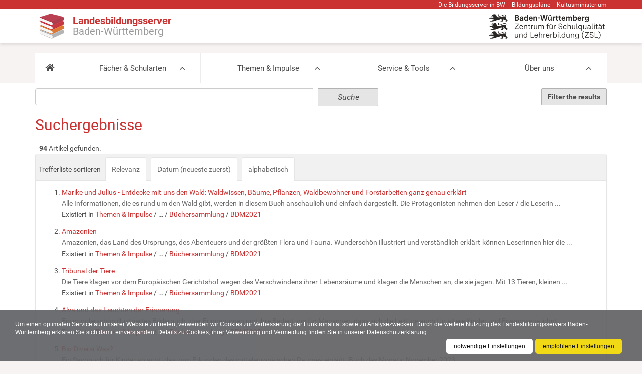

--- FILE ---
content_type: text/html;charset=utf-8
request_url: https://www.schule-bw.de/@@search?sort_order=reverse&b_start:int=70&sort_on=Date&Subject:list=Tiere
body_size: 16918
content:
<!DOCTYPE html>
<html xmlns="http://www.w3.org/1999/xhtml" lang="de" xml:lang="de">
<head><meta http-equiv="Content-Type" content="text/html; charset=UTF-8" />
    <title>Landesbildungsserver Baden-Württemberg</title>
    <meta name="description" content="Der Landesbildungsserver (LBS) Baden-Württemberg ist mit derzeit 2.200.000 Seitenansichten im Monat und seiner Fülle an Materialien einer der größten Bildungsserver in Deutschland." />
    <link rel="shortcut icon" type="image/x-icon" href="/++theme++plonetheme.lbs/img/lbs_favicon.ico" />
    <link rel="apple-touch-icon" href="/++theme++plonetheme.lbs/barceloneta-apple-touch-icon.png" />
    <link rel="apple-touch-icon-precomposed" sizes="144x144" href="/++theme++plonetheme.lbs/barceloneta-apple-touch-icon-144x144-precomposed.png" />
    <link rel="apple-touch-icon-precomposed" sizes="114x114" href="/++theme++plonetheme.lbs/barceloneta-apple-touch-icon-114x114-precomposed.png" />
    <link rel="apple-touch-icon-precomposed" sizes="72x72" href="/++theme++plonetheme.lbs/barceloneta-apple-touch-icon-72x72-precomposed.png" />
    <link rel="apple-touch-icon-precomposed" sizes="57x57" href="/++theme++plonetheme.lbs/barceloneta-apple-touch-icon-57x57-precomposed.png" />
    <link rel="apple-touch-icon-precomposed" href="/++theme++plonetheme.lbs/barceloneta-apple-touch-icon-precomposed.png" />
    <link rel="stylesheet" href="/++theme++plonetheme.lbs/css/bootstrap.min.css" />

    <link rel="stylesheet" href="/++theme++plonetheme.lbs/lib/TooltipStylesInspiration/css/normalize.css" />
    <link rel="stylesheet" href="/++theme++plonetheme.lbs/lib/TooltipStylesInspiration/css/demo.css" />
    <link rel="stylesheet" href="/++theme++plonetheme.lbs/lib/TooltipStylesInspiration/css/tooltip-classic.css" />
    <link rel="stylesheet" href="/++theme++plonetheme.lbs/lib/dsgvo-video-embed/dsgvo-video-embed.min.css" />

    <link rel="stylesheet" href="/++theme++plonetheme.lbs/css/font-awesome.min.css" />
    <link rel="stylesheet" href="/++theme++plonetheme.lbs/lib/royalslider/royalslider.css" />
    <link href="/++theme++plonetheme.lbs/lib/icheck/skins/minimal/red.css" rel="stylesheet" />
    <link rel="stylesheet" href="/++theme++plonetheme.lbs/lib/mmenu/css/mmenu.css" />
    <link rel="stylesheet" href="/++theme++plonetheme.lbs/lib/mmenu/css/mburger.css" />
    <!-- Latest compiled and minified CSS -->
    <link rel="stylesheet" href="/++theme++plonetheme.lbs/lib/bootstrapselect/css/bootstrap-select.css" />
    <script src="/++theme++plonetheme.lbs/js/jquery.min.js"></script>
    <!--&lt;!&ndash; Latest compiled and minified JavaScript &ndash;&gt;-->
    <script src="/++theme++plonetheme.lbs/lib/bootstrapselect/js/bootstrap-select.js"></script>
    <script src="/++theme++plonetheme.lbs/js/bootstrap.min.js"></script>
    <script src="/++theme++plonetheme.lbs/lib/royalslider/jquery.royalslider.min.js"></script>
    <script src="/++theme++plonetheme.lbs/lib/masonry.pkgd.min.js"></script>
    <script src="/++theme++plonetheme.lbs/lib/mmenu/js/mmenu.polyfills.js"></script>
    <script src="/++theme++plonetheme.lbs/lib/mmenu/js/mmenu.js"></script>
    <script src="/++theme++plonetheme.lbs/lib/mmenu/js/mburger.js"></script>
    <script src="/++theme++plonetheme.lbs/js/base.js"></script>
    <script src="/++theme++plonetheme.lbs/lib/icheck/icheck.js"></script>
    <script src="/++theme++plonetheme.lbs/lib/dsgvo-video-embed/dsgvo-video-embed.min.js"></script>
    <script src="/++theme++plonetheme.lbs/js/shave.js"></script>

<meta content="summary" name="twitter:card" /><meta content="Landesbildungsserver Baden-Württemberg" name="twitter:title" /><meta content="Landesbildungsserver Baden-Württemberg" property="og:site_name" /><meta content="Landesbildungsserver Baden-Württemberg" property="og:title" /><meta content="website" property="og:type" /><meta content="" name="twitter:description" /><meta content="https://www.schule-bw.de" name="twitter:url" /><meta content="" property="og:description" /><meta content="https://www.schule-bw.de" property="og:url" /><meta content="https://www.schule-bw.de/logo.png" name="twitter:image" /><meta content="https://www.schule-bw.de/logo.png" property="og:image" /><meta content="image/png" property="og:image:type" /><meta name="viewport" content="width=device-width, initial-scale=1.0" /><meta name="generator" content="Plone - http://plone.com" /><link rel="home" title="Startseite" href="https://www.schule-bw.de" /><link rel="canonical" href="https://www.schule-bw.de" /><link rel="alternate" href="https://www.schule-bw.de/RSS" title="Landesbildungsserver Baden-Württemberg - RSS 1.0" type="application/rss+xml" /><link rel="alternate" href="https://www.schule-bw.de/rss.xml" title="Landesbildungsserver Baden-Württemberg - RSS 2.0" type="application/rss+xml" /><link rel="alternate" href="https://www.schule-bw.de/atom.xml" title="Landesbildungsserver Baden-Württemberg - Atom" type="application/rss+xml" /><link rel="search" href="https://www.schule-bw.de/@@search" title="Website durchsuchen" /><link rel="stylesheet" type="text/css" href="https://www.schule-bw.de/++plone++production/++unique++2021-10-07T14:04:44.267722/default.css" data-bundle="production" /><link rel="stylesheet" type="text/css" href="https://www.schule-bw.de/++plone++rer.cookieconsent/++unique++2021-10-07%2014%3A04%3A44.267517/cookiepolicy.css" data-bundle="rer.cookieconsent-bundle" /><link rel="stylesheet" type="text/css" href="https://www.schule-bw.de//++theme++plonetheme.lbs/css/lbs.css" data-bundle="diazo" /><script type="text/collective.jsconfiguration.xml" id="cookieconsent-banner-configuration-label"><banner-configuration>
    <accept>OK</accept>
	<reject>Ablehnen</reject>
</banner-configuration>
</script><script type="text/collective.jsconfiguration.json" id="cookieconsent-banner-configuration">{"accept_on_click": false, "cookie_consent_configuration": [{"lang": "de", "privacy_link_url": "https://www.schule-bw.de/ueber-uns/datenschutzerklaerung/index.html", "text": "Um einen optimalen Service auf unserer Website zu bieten, verwenden wir Cookies zur Verbesserung der Funktionalit&auml;t sowie zu Analysezwecken. Durch die weitere Nutzung des Landesbildungsservers Baden-W&uuml;rttemberg erkl&auml;ren Sie sich damit einverstanden. Details zu Cookies, ihrer Verwendung und Vermeidung finden Sie in unserer <a href=\"https://www.schule-bw.de/ueber-uns/datenschutzerklaerung/index.html\">Datenschutzerkl&auml;rung</a>."}], "dashboard_url": "https://www.schule-bw.de/@@optout-dashboard", "optout_configuration": [], "here_url": "https://www.schule-bw.de", "portal_url": "https://www.schule-bw.de", "actual_url": "https://www.schule-bw.de/@@search", "portal_path": "/"}</script><script type="text/javascript">PORTAL_URL = 'https://www.schule-bw.de';</script><script type="text/javascript" src="https://www.schule-bw.de/++plone++production/++unique++2021-10-07T14:04:44.267722/default.js" data-bundle="production"></script><script type="text/javascript" src="https://www.schule-bw.de/++plone++rer.cookieconsent/++unique++2021-10-07%2014%3A04%3A44.267517/cookiepolicy.js" data-bundle="rer.cookieconsent-bundle"></script></head>
<body id="visual-portal-wrapper" class="template-search portaltype-plone-site site-lbs icons-on thumbs-on frontend viewpermission-view userrole-anonymous" dir="ltr" data-i18ncatalogurl="https://www.schule-bw.de/plonejsi18n" data-pat-structure="{&quot;momentFormat&quot;: &quot;DD.MM.YYYY&quot;,&#10;&quot;activeColumns&quot;:[&quot;ModificationDate&quot;,&quot;review_state&quot;,&quot;id&quot;,&quot;portal_type&quot;,&quot;getObjSize&quot;,&quot;LastModifier&quot;]}" data-view-url="https://www.schule-bw.de" data-pat-plone-modal="{&quot;actionOptions&quot;: {&quot;displayInModal&quot;: false}}" data-pat-tinymce="{&quot;loadingBaseUrl&quot;: &quot;https://www.schule-bw.de/++plone++static/components/tinymce-builded/js/tinymce&quot;, &quot;relatedItems&quot;: {&quot;sort_order&quot;: &quot;ascending&quot;, &quot;vocabularyUrl&quot;: &quot;https://www.schule-bw.de/@@getVocabulary?name=plone.app.vocabularies.Catalog&quot;, &quot;sort_on&quot;: &quot;sortable_title&quot;, &quot;folderTypes&quot;: [&quot;Folder&quot;, &quot;Large Plone Folder&quot;, &quot;Plone Site&quot;, &quot;LBSFolder&quot;], &quot;rootPath&quot;: &quot;/lbs&quot;}, &quot;prependToScalePart&quot;: &quot;/@@images/image/&quot;, &quot;linkAttribute&quot;: &quot;UID&quot;, &quot;prependToUrl&quot;: &quot;/resolveuid/&quot;, &quot;imageTypes&quot;: [&quot;Bild&quot;, &quot;Image&quot;], &quot;upload&quot;: {&quot;maxFiles&quot;: 1, &quot;currentPath&quot;: &quot;&quot;, &quot;initialFolder&quot;: null, &quot;baseUrl&quot;: &quot;https://www.schule-bw.de&quot;, &quot;uploadMultiple&quot;: false, &quot;relativePath&quot;: &quot;@@fileUpload&quot;, &quot;showTitle&quot;: false}, &quot;tiny&quot;: {&quot;templates&quot;: [{&quot;url&quot;: &quot;++theme++tango/tinymce-templates/image-grid-2x2.html&quot;, &quot;title&quot;: &quot;Image Grid 2x2&quot;}, {&quot;url&quot;: &quot;++theme++plonetheme.tango/tinymce-templates/content-box.html&quot;, &quot;title&quot;: &quot;Content box&quot;}], &quot;content_css&quot;: &quot;https://www.schule-bw.de/++plone++static/plone-compiled.css,https://www.schule-bw.de/++plone++static/tinymce-styles.css,https://www.schule-bw.de/++plone++static/components/tinymce-builded/js/tinymce/skins/lightgray/content.min.css,https://www.schule-bw.de/++plone++lbs.mce/content.css,https://www.schule-bw.de/++theme++plonetheme.lbs/css/lbs.css,https://www.schule-bw.de/++theme++plonetheme.lbs/less/barceloneta-compiled.css&quot;, &quot;external_plugins&quot;: {&quot;tooltip&quot;: &quot;++plone++lbs.mce/editor_plugin.js&quot;}, &quot;convert_urls&quot;: false, &quot;plugins&quot;: [&quot;plonelink&quot;, &quot;ploneimage&quot;, &quot;importcss&quot;, &quot;advlist&quot;, &quot;anchor&quot;, &quot;autosave&quot;, &quot;charmap&quot;, &quot;code&quot;, &quot;fullscreen&quot;, &quot;hr&quot;, &quot;lists&quot;, &quot;media&quot;, &quot;nonbreaking&quot;, &quot;noneditable&quot;, &quot;pagebreak&quot;, &quot;paste&quot;, &quot;preview&quot;, &quot;print&quot;, &quot;searchreplace&quot;, &quot;tabfocus&quot;, &quot;table&quot;, &quot;visualblocks&quot;, &quot;visualchars&quot;, &quot;wordcount&quot;], &quot;toolbar&quot;: &quot;ltr rtl | undo redo | removeformat | styleselect | bold italic underline strikethrough superscript subscript sourcecode | alignleft aligncenter alignright alignjustify | bullist numlist outdent indent | unlink plonelink anchor media ploneimage hr charmap | add_tooltip remove_tooltip&quot;, &quot;menubar&quot;: [&quot;edit&quot;, &quot;table&quot;, &quot;format&quot;, &quot;toolsview&quot;, &quot;insert&quot;], &quot;importcss_file_filter&quot;: &quot;https://www.schule-bw.de/++plone++static/tinymce-styles.css&quot;, &quot;menu&quot;: {&quot;insert&quot;: {&quot;items&quot;: &quot;template&quot;, &quot;title&quot;: &quot;Insert&quot;}, &quot;format&quot;: {&quot;items&quot;: &quot;&quot;, &quot;title&quot;: &quot;Format&quot;}, &quot;edit&quot;: {&quot;items&quot;: &quot;cut copy paste pastetext | searchreplace textpattern selectall | textcolor code&quot;, &quot;title&quot;: &quot;Edit&quot;}, &quot;table&quot;: {&quot;items&quot;: &quot;inserttable tableprops deletetable | cell row column&quot;, &quot;title&quot;: &quot;Table&quot;}, &quot;tools&quot;: {&quot;items&quot;: &quot;spellchecker emoticons insertdatetime layer&quot;, &quot;title&quot;: &quot;Tools&quot;}, &quot;view&quot;: {&quot;items&quot;: &quot;visualaid visualchars visualblocks preview fullpage fullscreen&quot;, &quot;title&quot;: &quot;View&quot;}}, &quot;tooltip_dialog&quot;: &quot;tinymce-tooltip-dialog&quot;, &quot;browser_spellcheck&quot;: true, &quot;entity_encoding&quot;: &quot;raw&quot;, &quot;style_formats&quot;: [{&quot;items&quot;: [{&quot;title&quot;: &quot;Header 2&quot;, &quot;format&quot;: &quot;h2&quot;}, {&quot;title&quot;: &quot;Header 3&quot;, &quot;format&quot;: &quot;h3&quot;}, {&quot;title&quot;: &quot;Header 4&quot;, &quot;format&quot;: &quot;h4&quot;}, {&quot;title&quot;: &quot;Header 5&quot;, &quot;format&quot;: &quot;h5&quot;}, {&quot;title&quot;: &quot;Header 6&quot;, &quot;format&quot;: &quot;h6&quot;}], &quot;title&quot;: &quot;Headers&quot;}, {&quot;items&quot;: [{&quot;title&quot;: &quot;Paragraph&quot;, &quot;format&quot;: &quot;p&quot;}, {&quot;title&quot;: &quot;Blockquote&quot;, &quot;format&quot;: &quot;blockquote&quot;}, {&quot;title&quot;: &quot;Div&quot;, &quot;format&quot;: &quot;div&quot;}], &quot;title&quot;: &quot;Block&quot;}, {&quot;items&quot;: [{&quot;title&quot;: &quot;Pre&quot;, &quot;icon&quot;: &quot;pre&quot;, &quot;format&quot;: &quot;pre&quot;}, {&quot;title&quot;: &quot;Code&quot;, &quot;icon&quot;: &quot;code&quot;, &quot;format&quot;: &quot;code&quot;}], &quot;title&quot;: &quot;Inline&quot;}, {&quot;items&quot;: [{&quot;title&quot;: &quot;Left&quot;, &quot;icon&quot;: &quot;alignleft&quot;, &quot;format&quot;: &quot;alignleft&quot;}, {&quot;title&quot;: &quot;Center&quot;, &quot;icon&quot;: &quot;aligncenter&quot;, &quot;format&quot;: &quot;aligncenter&quot;}, {&quot;title&quot;: &quot;Right&quot;, &quot;icon&quot;: &quot;alignright&quot;, &quot;format&quot;: &quot;alignright&quot;}, {&quot;title&quot;: &quot;Justify&quot;, &quot;icon&quot;: &quot;alignjustify&quot;, &quot;format&quot;: &quot;alignjustify&quot;}], &quot;title&quot;: &quot;Alignment&quot;}, {&quot;items&quot;: [{&quot;title&quot;: &quot;Listing&quot;, &quot;format&quot;: &quot;listing&quot;}], &quot;title&quot;: &quot;Tables&quot;}], &quot;resize&quot;: &quot;both&quot;, &quot;formats&quot;: {&quot;clearfix&quot;: {&quot;classes&quot;: &quot;clearfix&quot;, &quot;block&quot;: &quot;div&quot;}, &quot;discreet&quot;: {&quot;inline&quot;: &quot;span&quot;, &quot;classes&quot;: &quot;discreet&quot;}}, &quot;importcss_append&quot;: true, &quot;extended_valid_elements&quot;: &quot;img[svg|uid|rev|prompt|color|colspan|accesskey|usemap|cols|accept|datetime|char|accept-charset|shape|href|hreflang|selected|frame|type|alt|nowrap|border|id|axis|compact|rows|checked|for|start|hspace|charset|ismap|label|target|method|readonly|rel|valign|scope|size|cellspacing|cite|media|multiple|src|rules|nohref|action|rowspan|abbr|span|height|class|enctype|lang|disabled|name|charoff|clear|summary|value|longdesc|headers|vspace|noshade|coords|width|maxlength|cellpadding|title|align|dir|tabindex],svg[*],rect[*],path[*],ellipse[*],metadata[*],text[*],missing-glyph[*],glyph[*],defs[*],pattern[*],path[*],line[*],line[*],marker[*],circle[*],polygon[*],polyline[*],linearGradient[*],radialGradient[*],stop[*],image[*],view[*],textPath[*],title[*],tspan[*],symbol[*],switch[*],use[*],g[*],object[*],sodipodi:namedview[*],sodipodi[*],a[*]&quot;}, &quot;base_url&quot;: &quot;https://www.schule-bw.de&quot;}" data-portal-url="https://www.schule-bw.de" data-pat-pickadate="{&quot;date&quot;: {&quot;selectYears&quot;: 200}, &quot;time&quot;: {&quot;interval&quot;: 5 } }" data-base-url="https://www.schule-bw.de"><div class="outer-wrapper">
    <div id="content-header">

        <div id="portal-top">
            <div class="container">
                <div id="site-actions" class="row hidden-xs">
                    <ul class="pull-right">
                        <li>
                            <a href="https://www.schule-bw.de/ueber-uns/bildungsserverbawue" target="_blank" title="Die Bildungsserver in BW">Die
                                Bildungsserver in BW</a>
                        </li>
                        <li>
                                <a href="http://www.bildungsplaene-bw.de" target="_blank" title="Öffnet die Startseite der Bildungspläne Baden-Württemberg in einem neuen Tab bzw. Fenster.">Bildungspläne</a>
                        </li>
                        <li>
                            <a href="http://km-bw.de" title="Kultusministerium" target="_blank">Kultusministerium</a>
                        </li>
                    </ul>
                </div>
            </div>

        </div>
        <div id="portal-logo">
            <div class="container">
                <div class="row">
                    <div class="col-md-6">
                        <a id="logo" href="https://www.schule-bw.de"><img src="/++theme++plonetheme.lbs/img/lbs-logo-neu2.png" /><span class="logo-text">
                            <span class="logo-text1">Landesbildungsserver</span>
                            <span class="logo-text2">Baden-Württemberg</span>
                        </span>

                        </a>
                        <a class="mburger navbar-toggle" href="#mobile-nav">
                          <b></b>
                          <b></b>
                          <b></b>
                        </a>
                    </div>
                    <div class="col-md-6 hidden-xs logo-bw"></div>
                    <div class="col-md-6 hidden-xs">
                        <span id="logo-2" class="pull-right"><a href="https://zsl-bw.de" target="_blank"><img src="/++theme++plonetheme.lbs/img/zsl-logo-neu-klein1.png" alt="ZSL-Logo" title="ZSL-Logo" /></a></span>
                    </div>

                </div>
            </div>
        </div>
    </div>
    <div id="mainnavigation-wrapper">
        <div class="container">
            <nav class="navbar">
                <div id="main-navbar" class="collapse navbar-collapse">
                    <ul id="navbar" class="nav navbar-nav">
        
            <li role="presentation" id="portaltab-index_html" class="dropdown full-width selected">
                
                <a href="https://www.schule-bw.de" role="button" title="">
                    <i class="fa fa-home"></i>
                </a>

                
            </li>
        
            <li role="presentation" id="portaltab-faecher-und-schularten" class="dropdown full-width plain">
                <a href="https://www.schule-bw.de/faecher-und-schularten" title="Fächer und Schularten">Fächer &amp; Schularten</a>
                

                <div class="dropdown-menu global-subnav" role="menu">
                    <div class="row">
                        <ul class="globalNavLevel2">
                            <li class="col-md-3 grid-item">
                                <a href="https://www.schule-bw.de/faecher-und-schularten/mathematisch-naturwissenschaftliche-faecher"><span>Mathematisch-naturwissenschaftliche Fächer</span></a>
                                <ul class="globalNavLevel3">
                                    <li>
                                        <a href="https://www.schule-bw.de/faecher-und-schularten/mathematisch-naturwissenschaftliche-faecher/mathematik"><span>Mathematik</span></a>
                                        <!--ul class="globalNavLevel4">-->
                                        <!--li tal:repeat="level4 level3/children">-->
                                        <!--a tal:attributes="href level4/getURL"><span tal:content="level4/Title"></span></a>-->
                                        <!--/li>-->
                                        <!--/ul>-->
                                    </li>
                                    <li>
                                        <a href="https://www.schule-bw.de/faecher-und-schularten/mathematisch-naturwissenschaftliche-faecher/biologie"><span>Biologie</span></a>
                                        <!--ul class="globalNavLevel4">-->
                                        <!--li tal:repeat="level4 level3/children">-->
                                        <!--a tal:attributes="href level4/getURL"><span tal:content="level4/Title"></span></a>-->
                                        <!--/li>-->
                                        <!--/ul>-->
                                    </li>
                                    <li>
                                        <a href="https://www.schule-bw.de/faecher-und-schularten/mathematisch-naturwissenschaftliche-faecher/physik"><span>Physik</span></a>
                                        <!--ul class="globalNavLevel4">-->
                                        <!--li tal:repeat="level4 level3/children">-->
                                        <!--a tal:attributes="href level4/getURL"><span tal:content="level4/Title"></span></a>-->
                                        <!--/li>-->
                                        <!--/ul>-->
                                    </li>
                                    <li>
                                        <a href="https://www.schule-bw.de/faecher-und-schularten/mathematisch-naturwissenschaftliche-faecher/chemie"><span>Chemie</span></a>
                                        <!--ul class="globalNavLevel4">-->
                                        <!--li tal:repeat="level4 level3/children">-->
                                        <!--a tal:attributes="href level4/getURL"><span tal:content="level4/Title"></span></a>-->
                                        <!--/li>-->
                                        <!--/ul>-->
                                    </li>
                                    <li>
                                        <a href="https://www.schule-bw.de/faecher-und-schularten/mathematisch-naturwissenschaftliche-faecher/informatik"><span>Informatik</span></a>
                                        <!--ul class="globalNavLevel4">-->
                                        <!--li tal:repeat="level4 level3/children">-->
                                        <!--a tal:attributes="href level4/getURL"><span tal:content="level4/Title"></span></a>-->
                                        <!--/li>-->
                                        <!--/ul>-->
                                    </li>
                                    <li>
                                        <a href="https://www.schule-bw.de/faecher-und-schularten/mathematisch-naturwissenschaftliche-faecher/nwt"><span>Naturwissenschaft und Technik (NwT)</span></a>
                                        <!--ul class="globalNavLevel4">-->
                                        <!--li tal:repeat="level4 level3/children">-->
                                        <!--a tal:attributes="href level4/getURL"><span tal:content="level4/Title"></span></a>-->
                                        <!--/li>-->
                                        <!--/ul>-->
                                    </li>
                                    <li>
                                        <a href="https://www.schule-bw.de/faecher-und-schularten/mathematisch-naturwissenschaftliche-faecher/biologie-naturphaenomene-und-technik"><span>Biologie, Naturphänomene und Technik (BNT)</span></a>
                                        <!--ul class="globalNavLevel4">-->
                                        <!--li tal:repeat="level4 level3/children">-->
                                        <!--a tal:attributes="href level4/getURL"><span tal:content="level4/Title"></span></a>-->
                                        <!--/li>-->
                                        <!--/ul>-->
                                    </li>
                                    <li>
                                        <a href="https://www.schule-bw.de/faecher-und-schularten/mathematisch-naturwissenschaftliche-faecher/mnt"><span>Materie-Natur-Technik (MNT)</span></a>
                                        <!--ul class="globalNavLevel4">-->
                                        <!--li tal:repeat="level4 level3/children">-->
                                        <!--a tal:attributes="href level4/getURL"><span tal:content="level4/Title"></span></a>-->
                                        <!--/li>-->
                                        <!--/ul>-->
                                    </li>
                                </ul>
                            </li>
                            <li class="col-md-3 grid-item">
                                <a href="https://www.schule-bw.de/faecher-und-schularten/gesellschaftswissenschaftliche-und-philosophische-faecher"><span>Gesellschaftswissenschaftliche und philosophische Fächer</span></a>
                                <ul class="globalNavLevel3">
                                    <li>
                                        <a href="https://www.schule-bw.de/faecher-und-schularten/gesellschaftswissenschaftliche-und-philosophische-faecher/ethik"><span>Ethik</span></a>
                                        <!--ul class="globalNavLevel4">-->
                                        <!--li tal:repeat="level4 level3/children">-->
                                        <!--a tal:attributes="href level4/getURL"><span tal:content="level4/Title"></span></a>-->
                                        <!--/li>-->
                                        <!--/ul>-->
                                    </li>
                                    <li>
                                        <a href="https://www.schule-bw.de/faecher-und-schularten/gesellschaftswissenschaftliche-und-philosophische-faecher/religionslehren"><span>Religionslehren</span></a>
                                        <!--ul class="globalNavLevel4">-->
                                        <!--li tal:repeat="level4 level3/children">-->
                                        <!--a tal:attributes="href level4/getURL"><span tal:content="level4/Title"></span></a>-->
                                        <!--/li>-->
                                        <!--/ul>-->
                                    </li>
                                    <li>
                                        <a href="https://www.schule-bw.de/faecher-und-schularten/gesellschaftswissenschaftliche-und-philosophische-faecher/geographie"><span>Geographie</span></a>
                                        <!--ul class="globalNavLevel4">-->
                                        <!--li tal:repeat="level4 level3/children">-->
                                        <!--a tal:attributes="href level4/getURL"><span tal:content="level4/Title"></span></a>-->
                                        <!--/li>-->
                                        <!--/ul>-->
                                    </li>
                                    <li>
                                        <a href="https://www.schule-bw.de/faecher-und-schularten/gesellschaftswissenschaftliche-und-philosophische-faecher/geschichte"><span>Geschichte</span></a>
                                        <!--ul class="globalNavLevel4">-->
                                        <!--li tal:repeat="level4 level3/children">-->
                                        <!--a tal:attributes="href level4/getURL"><span tal:content="level4/Title"></span></a>-->
                                        <!--/li>-->
                                        <!--/ul>-->
                                    </li>
                                    <li>
                                        <a href="https://www.schule-bw.de/faecher-und-schularten/gesellschaftswissenschaftliche-und-philosophische-faecher/landeskunde-landesgeschichte"><span>Landeskunde, Landesgeschichte</span></a>
                                        <!--ul class="globalNavLevel4">-->
                                        <!--li tal:repeat="level4 level3/children">-->
                                        <!--a tal:attributes="href level4/getURL"><span tal:content="level4/Title"></span></a>-->
                                        <!--/li>-->
                                        <!--/ul>-->
                                    </li>
                                    <li>
                                        <a href="https://www.schule-bw.de/faecher-und-schularten/gesellschaftswissenschaftliche-und-philosophische-faecher/gemeinschaftskunde"><span>Gemeinschaftskunde</span></a>
                                        <!--ul class="globalNavLevel4">-->
                                        <!--li tal:repeat="level4 level3/children">-->
                                        <!--a tal:attributes="href level4/getURL"><span tal:content="level4/Title"></span></a>-->
                                        <!--/li>-->
                                        <!--/ul>-->
                                    </li>
                                    <li>
                                        <a href="https://www.schule-bw.de/faecher-und-schularten/gesellschaftswissenschaftliche-und-philosophische-faecher/wag"><span>Wirtschaft-Arbeit-Gesundheit (WAG)</span></a>
                                        <!--ul class="globalNavLevel4">-->
                                        <!--li tal:repeat="level4 level3/children">-->
                                        <!--a tal:attributes="href level4/getURL"><span tal:content="level4/Title"></span></a>-->
                                        <!--/li>-->
                                        <!--/ul>-->
                                    </li>
                                    <li>
                                        <a href="https://www.schule-bw.de/faecher-und-schularten/gesellschaftswissenschaftliche-und-philosophische-faecher/wzg"><span>Welt-Zeit-Gesellschaft (WZG)</span></a>
                                        <!--ul class="globalNavLevel4">-->
                                        <!--li tal:repeat="level4 level3/children">-->
                                        <!--a tal:attributes="href level4/getURL"><span tal:content="level4/Title"></span></a>-->
                                        <!--/li>-->
                                        <!--/ul>-->
                                    </li>
                                    <li>
                                        <a href="https://www.schule-bw.de/faecher-und-schularten/gesellschaftswissenschaftliche-und-philosophische-faecher/wirtschaft_wbs"><span>Wirtschaft / Berufs- und Studienorientierung (WBS)</span></a>
                                        <!--ul class="globalNavLevel4">-->
                                        <!--li tal:repeat="level4 level3/children">-->
                                        <!--a tal:attributes="href level4/getURL"><span tal:content="level4/Title"></span></a>-->
                                        <!--/li>-->
                                        <!--/ul>-->
                                    </li>
                                </ul>
                            </li>
                            <li class="col-md-3 grid-item">
                                <a href="https://www.schule-bw.de/faecher-und-schularten/sprachen-und-literatur"><span>Sprachen und Literatur</span></a>
                                <ul class="globalNavLevel3">
                                    <li>
                                        <a href="https://www.schule-bw.de/faecher-und-schularten/sprachen-und-literatur/deutsch"><span>Deutsch</span></a>
                                        <!--ul class="globalNavLevel4">-->
                                        <!--li tal:repeat="level4 level3/children">-->
                                        <!--a tal:attributes="href level4/getURL"><span tal:content="level4/Title"></span></a>-->
                                        <!--/li>-->
                                        <!--/ul>-->
                                    </li>
                                    <li>
                                        <a href="https://www.schule-bw.de/faecher-und-schularten/sprachen-und-literatur/englisch"><span>Englisch</span></a>
                                        <!--ul class="globalNavLevel4">-->
                                        <!--li tal:repeat="level4 level3/children">-->
                                        <!--a tal:attributes="href level4/getURL"><span tal:content="level4/Title"></span></a>-->
                                        <!--/li>-->
                                        <!--/ul>-->
                                    </li>
                                    <li>
                                        <a href="https://www.schule-bw.de/faecher-und-schularten/sprachen-und-literatur/franzoesisch"><span>Französisch</span></a>
                                        <!--ul class="globalNavLevel4">-->
                                        <!--li tal:repeat="level4 level3/children">-->
                                        <!--a tal:attributes="href level4/getURL"><span tal:content="level4/Title"></span></a>-->
                                        <!--/li>-->
                                        <!--/ul>-->
                                    </li>
                                    <li>
                                        <a href="https://www.schule-bw.de/faecher-und-schularten/sprachen-und-literatur/italienisch"><span>Italienisch</span></a>
                                        <!--ul class="globalNavLevel4">-->
                                        <!--li tal:repeat="level4 level3/children">-->
                                        <!--a tal:attributes="href level4/getURL"><span tal:content="level4/Title"></span></a>-->
                                        <!--/li>-->
                                        <!--/ul>-->
                                    </li>
                                    <li>
                                        <a href="https://www.schule-bw.de/faecher-und-schularten/sprachen-und-literatur/spanisch"><span>Spanisch</span></a>
                                        <!--ul class="globalNavLevel4">-->
                                        <!--li tal:repeat="level4 level3/children">-->
                                        <!--a tal:attributes="href level4/getURL"><span tal:content="level4/Title"></span></a>-->
                                        <!--/li>-->
                                        <!--/ul>-->
                                    </li>
                                    <li>
                                        <a href="https://www.schule-bw.de/faecher-und-schularten/sprachen-und-literatur/latein"><span>Latein</span></a>
                                        <!--ul class="globalNavLevel4">-->
                                        <!--li tal:repeat="level4 level3/children">-->
                                        <!--a tal:attributes="href level4/getURL"><span tal:content="level4/Title"></span></a>-->
                                        <!--/li>-->
                                        <!--/ul>-->
                                    </li>
                                    <li>
                                        <a href="https://www.schule-bw.de/faecher-und-schularten/sprachen-und-literatur/griechisch"><span>Griechisch</span></a>
                                        <!--ul class="globalNavLevel4">-->
                                        <!--li tal:repeat="level4 level3/children">-->
                                        <!--a tal:attributes="href level4/getURL"><span tal:content="level4/Title"></span></a>-->
                                        <!--/li>-->
                                        <!--/ul>-->
                                    </li>
                                    <li>
                                        <a href="https://www.schule-bw.de/faecher-und-schularten/sprachen-und-literatur/vertiefungskurs-sprache"><span>Vertiefungskurs Sprache</span></a>
                                        <!--ul class="globalNavLevel4">-->
                                        <!--li tal:repeat="level4 level3/children">-->
                                        <!--a tal:attributes="href level4/getURL"><span tal:content="level4/Title"></span></a>-->
                                        <!--/li>-->
                                        <!--/ul>-->
                                    </li>
                                </ul>
                            </li>
                            <li class="col-md-3 grid-item">
                                <a href="https://www.schule-bw.de/faecher-und-schularten/berufliche-bildung"><span>Berufliche Fächer und Lernfelder</span></a>
                                <ul class="globalNavLevel3">
                                    <li>
                                        <a href="https://www.schule-bw.de/faecher-und-schularten/berufliche-bildung/bioinformatik"><span>Bioinformatik</span></a>
                                        <!--ul class="globalNavLevel4">-->
                                        <!--li tal:repeat="level4 level3/children">-->
                                        <!--a tal:attributes="href level4/getURL"><span tal:content="level4/Title"></span></a>-->
                                        <!--/li>-->
                                        <!--/ul>-->
                                    </li>
                                    <li>
                                        <a href="https://www.schule-bw.de/faecher-und-schularten/berufliche-bildung/biotechnologie"><span>Biotechnologie</span></a>
                                        <!--ul class="globalNavLevel4">-->
                                        <!--li tal:repeat="level4 level3/children">-->
                                        <!--a tal:attributes="href level4/getURL"><span tal:content="level4/Title"></span></a>-->
                                        <!--/li>-->
                                        <!--/ul>-->
                                    </li>
                                    <li>
                                        <a href="https://www.schule-bw.de/faecher-und-schularten/berufliche-bildung/ernaehrungslehre"><span>Ernährungslehre</span></a>
                                        <!--ul class="globalNavLevel4">-->
                                        <!--li tal:repeat="level4 level3/children">-->
                                        <!--a tal:attributes="href level4/getURL"><span tal:content="level4/Title"></span></a>-->
                                        <!--/li>-->
                                        <!--/ul>-->
                                    </li>
                                    <li>
                                        <a href="https://www.schule-bw.de/faecher-und-schularten/berufliche-bildung/ernaehrungsportal"><span>Ernährungsportal (Hauswirtschaft)</span></a>
                                        <!--ul class="globalNavLevel4">-->
                                        <!--li tal:repeat="level4 level3/children">-->
                                        <!--a tal:attributes="href level4/getURL"><span tal:content="level4/Title"></span></a>-->
                                        <!--/li>-->
                                        <!--/ul>-->
                                    </li>
                                    <li>
                                        <a href="https://www.schule-bw.de/faecher-und-schularten/berufliche-bildung/gartenbau"><span>Gartenbau</span></a>
                                        <!--ul class="globalNavLevel4">-->
                                        <!--li tal:repeat="level4 level3/children">-->
                                        <!--a tal:attributes="href level4/getURL"><span tal:content="level4/Title"></span></a>-->
                                        <!--/li>-->
                                        <!--/ul>-->
                                    </li>
                                    <li>
                                        <a href="https://www.schule-bw.de/faecher-und-schularten/berufliche-bildung/holztechnik"><span>Holztechnik</span></a>
                                        <!--ul class="globalNavLevel4">-->
                                        <!--li tal:repeat="level4 level3/children">-->
                                        <!--a tal:attributes="href level4/getURL"><span tal:content="level4/Title"></span></a>-->
                                        <!--/li>-->
                                        <!--/ul>-->
                                    </li>
                                    <li>
                                        <a href="https://www.schule-bw.de/faecher-und-schularten/berufliche-bildung/wirtschaft"><span>Wirtschaft</span></a>
                                        <!--ul class="globalNavLevel4">-->
                                        <!--li tal:repeat="level4 level3/children">-->
                                        <!--a tal:attributes="href level4/getURL"><span tal:content="level4/Title"></span></a>-->
                                        <!--/li>-->
                                        <!--/ul>-->
                                    </li>
                                </ul>
                            </li>
                            <li class="col-md-3 grid-item">
                                <a href="https://www.schule-bw.de/faecher-und-schularten/musische-faecher"><span>Musische Fächer</span></a>
                                <ul class="globalNavLevel3">
                                    <li>
                                        <a href="https://www.schule-bw.de/faecher-und-schularten/musische-faecher/musik"><span>Musik</span></a>
                                        <!--ul class="globalNavLevel4">-->
                                        <!--li tal:repeat="level4 level3/children">-->
                                        <!--a tal:attributes="href level4/getURL"><span tal:content="level4/Title"></span></a>-->
                                        <!--/li>-->
                                        <!--/ul>-->
                                    </li>
                                    <li>
                                        <a href="https://www.schule-bw.de/faecher-und-schularten/musische-faecher/literatur-und-theater"><span>Literatur und Theater</span></a>
                                        <!--ul class="globalNavLevel4">-->
                                        <!--li tal:repeat="level4 level3/children">-->
                                        <!--a tal:attributes="href level4/getURL"><span tal:content="level4/Title"></span></a>-->
                                        <!--/li>-->
                                        <!--/ul>-->
                                    </li>
                                    <li>
                                        <a href="https://www.schule-bw.de/faecher-und-schularten/musische-faecher/kunst"><span>Kunst</span></a>
                                        <!--ul class="globalNavLevel4">-->
                                        <!--li tal:repeat="level4 level3/children">-->
                                        <!--a tal:attributes="href level4/getURL"><span tal:content="level4/Title"></span></a>-->
                                        <!--/li>-->
                                        <!--/ul>-->
                                    </li>
                                </ul>
                            </li>
                            <li class="col-md-3 grid-item">
                                <a href="https://www.schule-bw.de/faecher-und-schularten/praktische-faecher"><span>Praktische Fächer</span></a>
                                <ul class="globalNavLevel3">
                                    <li>
                                        <a href="https://www.schule-bw.de/faecher-und-schularten/praktische-faecher/technik"><span>Technik</span></a>
                                        <!--ul class="globalNavLevel4">-->
                                        <!--li tal:repeat="level4 level3/children">-->
                                        <!--a tal:attributes="href level4/getURL"><span tal:content="level4/Title"></span></a>-->
                                        <!--/li>-->
                                        <!--/ul>-->
                                    </li>
                                </ul>
                            </li>
                            <li class="col-md-3 grid-item">
                                <a href="https://www.schule-bw.de/faecher-und-schularten/berufliche-schularten"><span>Berufliche Schularten</span></a>
                                <ul class="globalNavLevel3">
                                    <li>
                                        <a href="https://www.schule-bw.de/faecher-und-schularten/berufliche-schularten/berufliches-gymnasium-oberstufe"><span>Berufliches Gymnasium Oberstufe</span></a>
                                        <!--ul class="globalNavLevel4">-->
                                        <!--li tal:repeat="level4 level3/children">-->
                                        <!--a tal:attributes="href level4/getURL"><span tal:content="level4/Title"></span></a>-->
                                        <!--/li>-->
                                        <!--/ul>-->
                                    </li>
                                    <li>
                                        <a href="https://www.schule-bw.de/faecher-und-schularten/berufliche-schularten/berufsoberschule"><span>Berufsoberschule</span></a>
                                        <!--ul class="globalNavLevel4">-->
                                        <!--li tal:repeat="level4 level3/children">-->
                                        <!--a tal:attributes="href level4/getURL"><span tal:content="level4/Title"></span></a>-->
                                        <!--/li>-->
                                        <!--/ul>-->
                                    </li>
                                    <li>
                                        <a href="https://www.schule-bw.de/faecher-und-schularten/berufliche-schularten/berufskolleg"><span>Berufskolleg</span></a>
                                        <!--ul class="globalNavLevel4">-->
                                        <!--li tal:repeat="level4 level3/children">-->
                                        <!--a tal:attributes="href level4/getURL"><span tal:content="level4/Title"></span></a>-->
                                        <!--/li>-->
                                        <!--/ul>-->
                                    </li>
                                    <li>
                                        <a href="https://www.schule-bw.de/faecher-und-schularten/berufliche-schularten/berufsfachschule"><span>Berufsfachschule</span></a>
                                        <!--ul class="globalNavLevel4">-->
                                        <!--li tal:repeat="level4 level3/children">-->
                                        <!--a tal:attributes="href level4/getURL"><span tal:content="level4/Title"></span></a>-->
                                        <!--/li>-->
                                        <!--/ul>-->
                                    </li>
                                    <li>
                                        <a href="https://www.schule-bw.de/faecher-und-schularten/berufliche-schularten/berufsschule"><span>Berufsschule</span></a>
                                        <!--ul class="globalNavLevel4">-->
                                        <!--li tal:repeat="level4 level3/children">-->
                                        <!--a tal:attributes="href level4/getURL"><span tal:content="level4/Title"></span></a>-->
                                        <!--/li>-->
                                        <!--/ul>-->
                                    </li>
                                    <li>
                                        <a href="https://www.schule-bw.de/faecher-und-schularten/berufliche-schularten/fachschulen"><span>Fachschulen</span></a>
                                        <!--ul class="globalNavLevel4">-->
                                        <!--li tal:repeat="level4 level3/children">-->
                                        <!--a tal:attributes="href level4/getURL"><span tal:content="level4/Title"></span></a>-->
                                        <!--/li>-->
                                        <!--/ul>-->
                                    </li>
                                    <li>
                                        <a href="https://www.schule-bw.de/faecher-und-schularten/berufliche-schularten/berufsvorbereitende-schularten"><span>Berufsvorbereitende Schularten</span></a>
                                        <!--ul class="globalNavLevel4">-->
                                        <!--li tal:repeat="level4 level3/children">-->
                                        <!--a tal:attributes="href level4/getURL"><span tal:content="level4/Title"></span></a>-->
                                        <!--/li>-->
                                        <!--/ul>-->
                                    </li>
                                    <li>
                                        <a href="https://www.schule-bw.de/faecher-und-schularten/berufliche-schularten/schulartuebergreifend"><span>Schulartübergreifend</span></a>
                                        <!--ul class="globalNavLevel4">-->
                                        <!--li tal:repeat="level4 level3/children">-->
                                        <!--a tal:attributes="href level4/getURL"><span tal:content="level4/Title"></span></a>-->
                                        <!--/li>-->
                                        <!--/ul>-->
                                    </li>
                                    <li>
                                        <a href="https://www.schule-bw.de/faecher-und-schularten/berufliche-schularten/if"><span>Übergänge gestalten</span></a>
                                        <!--ul class="globalNavLevel4">-->
                                        <!--li tal:repeat="level4 level3/children">-->
                                        <!--a tal:attributes="href level4/getURL"><span tal:content="level4/Title"></span></a>-->
                                        <!--/li>-->
                                        <!--/ul>-->
                                    </li>
                                </ul>
                            </li>
                            <li class="col-md-3 grid-item">
                                <a href="https://www.schule-bw.de/faecher-und-schularten/schularten"><span>Schularten</span></a>
                                <ul class="globalNavLevel3">
                                    <li>
                                        <a href="https://www.schule-bw.de/faecher-und-schularten/schularten/grundschule"><span>Grundschule</span></a>
                                        <!--ul class="globalNavLevel4">-->
                                        <!--li tal:repeat="level4 level3/children">-->
                                        <!--a tal:attributes="href level4/getURL"><span tal:content="level4/Title"></span></a>-->
                                        <!--/li>-->
                                        <!--/ul>-->
                                    </li>
                                    <li>
                                        <a href="https://www.schule-bw.de/faecher-und-schularten/schularten/realschule"><span>Realschule</span></a>
                                        <!--ul class="globalNavLevel4">-->
                                        <!--li tal:repeat="level4 level3/children">-->
                                        <!--a tal:attributes="href level4/getURL"><span tal:content="level4/Title"></span></a>-->
                                        <!--/li>-->
                                        <!--/ul>-->
                                    </li>
                                    <li>
                                        <a href="https://www.schule-bw.de/faecher-und-schularten/schularten/werkrealschule-hauptschule"><span>Werkrealschule-Hauptschule</span></a>
                                        <!--ul class="globalNavLevel4">-->
                                        <!--li tal:repeat="level4 level3/children">-->
                                        <!--a tal:attributes="href level4/getURL"><span tal:content="level4/Title"></span></a>-->
                                        <!--/li>-->
                                        <!--/ul>-->
                                    </li>
                                    <li>
                                        <a href="https://www.schule-bw.de/faecher-und-schularten/schularten/gymnasium"><span>Gymnasium</span></a>
                                        <!--ul class="globalNavLevel4">-->
                                        <!--li tal:repeat="level4 level3/children">-->
                                        <!--a tal:attributes="href level4/getURL"><span tal:content="level4/Title"></span></a>-->
                                        <!--/li>-->
                                        <!--/ul>-->
                                    </li>
                                    <li>
                                        <a href="https://www.schule-bw.de/faecher-und-schularten/schularten/gemeinschaftsschule"><span>Gemeinschaftsschule</span></a>
                                        <!--ul class="globalNavLevel4">-->
                                        <!--li tal:repeat="level4 level3/children">-->
                                        <!--a tal:attributes="href level4/getURL"><span tal:content="level4/Title"></span></a>-->
                                        <!--/li>-->
                                        <!--/ul>-->
                                    </li>
                                    <li>
                                        <a href="https://www.schule-bw.de/faecher-und-schularten/schularten/sonderpaedagogische-bildung"><span>Sonderpädagogische Bildung</span></a>
                                        <!--ul class="globalNavLevel4">-->
                                        <!--li tal:repeat="level4 level3/children">-->
                                        <!--a tal:attributes="href level4/getURL"><span tal:content="level4/Title"></span></a>-->
                                        <!--/li>-->
                                        <!--/ul>-->
                                    </li>
                                </ul>
                            </li>
                            <li class="col-md-3 grid-item">
                                <a href="https://www.schule-bw.de/faecher-und-schularten/sport"><span>Sport</span></a>
                                <ul class="globalNavLevel3">
                                    <li>
                                        <a href="https://www.schule-bw.de/faecher-und-schularten/sport/sport"><span>Sport</span></a>
                                        <!--ul class="globalNavLevel4">-->
                                        <!--li tal:repeat="level4 level3/children">-->
                                        <!--a tal:attributes="href level4/getURL"><span tal:content="level4/Title"></span></a>-->
                                        <!--/li>-->
                                        <!--/ul>-->
                                    </li>
                                </ul>
                            </li>
                        </ul>
                    </div>

                </div>
            </li>
        
            <li role="presentation" id="portaltab-themen-und-impulse" class="dropdown full-width plain">
                <a href="https://www.schule-bw.de/themen-und-impulse" title="Themen und Impulse">Themen &amp; Impulse</a>
                

                <div class="dropdown-menu global-subnav" role="menu">
                    <div class="row">
                        <ul class="globalNavLevel2">
                            <li class="col-md-3 grid-item">
                                <a href="https://www.schule-bw.de/themen-und-impulse/extremismuspraevention-und-demokratiebildung"><span>Extremismusprävention und Demokratiebildung</span></a>
                                <ul class="globalNavLevel3">
                                    <li>
                                        <a href="https://www.schule-bw.de/themen-und-impulse/extremismuspraevention-und-demokratiebildung/extremismuspraevention"><span>Extremismusprävention</span></a>
                                        <!--ul class="globalNavLevel4">-->
                                        <!--li tal:repeat="level4 level3/children">-->
                                        <!--a tal:attributes="href level4/getURL"><span tal:content="level4/Title"></span></a>-->
                                        <!--/li>-->
                                        <!--/ul>-->
                                    </li>
                                    <li>
                                        <a href="https://www.schule-bw.de/themen-und-impulse/extremismuspraevention-und-demokratiebildung/demokratiebildung"><span>Demokratiebildung</span></a>
                                        <!--ul class="globalNavLevel4">-->
                                        <!--li tal:repeat="level4 level3/children">-->
                                        <!--a tal:attributes="href level4/getURL"><span tal:content="level4/Title"></span></a>-->
                                        <!--/li>-->
                                        <!--/ul>-->
                                    </li>
                                </ul>
                            </li>
                            <li class="col-md-3 grid-item">
                                <a href="https://www.schule-bw.de/themen-und-impulse/ideenpool-lesen"><span>Ideenpool Lesen</span></a>
                                <ul class="globalNavLevel3">
                                    <li>
                                        <a href="https://www.schule-bw.de/themen-und-impulse/ideenpool-lesen/aktuelles"><span>Aktuelles</span></a>
                                        <!--ul class="globalNavLevel4">-->
                                        <!--li tal:repeat="level4 level3/children">-->
                                        <!--a tal:attributes="href level4/getURL"><span tal:content="level4/Title"></span></a>-->
                                        <!--/li>-->
                                        <!--/ul>-->
                                    </li>
                                    <li>
                                        <a href="https://www.schule-bw.de/themen-und-impulse/ideenpool-lesen/elementarbereich"><span>Elementarbereich</span></a>
                                        <!--ul class="globalNavLevel4">-->
                                        <!--li tal:repeat="level4 level3/children">-->
                                        <!--a tal:attributes="href level4/getURL"><span tal:content="level4/Title"></span></a>-->
                                        <!--/li>-->
                                        <!--/ul>-->
                                    </li>
                                    <li>
                                        <a href="https://www.schule-bw.de/themen-und-impulse/ideenpool-lesen/grundschule"><span>Grundschule</span></a>
                                        <!--ul class="globalNavLevel4">-->
                                        <!--li tal:repeat="level4 level3/children">-->
                                        <!--a tal:attributes="href level4/getURL"><span tal:content="level4/Title"></span></a>-->
                                        <!--/li>-->
                                        <!--/ul>-->
                                    </li>
                                    <li>
                                        <a href="https://www.schule-bw.de/themen-und-impulse/ideenpool-lesen/sekundarstufe"><span>Sekundarstufe</span></a>
                                        <!--ul class="globalNavLevel4">-->
                                        <!--li tal:repeat="level4 level3/children">-->
                                        <!--a tal:attributes="href level4/getURL"><span tal:content="level4/Title"></span></a>-->
                                        <!--/li>-->
                                        <!--/ul>-->
                                    </li>
                                    <li>
                                        <a href="https://www.schule-bw.de/themen-und-impulse/ideenpool-lesen/suchmaschine"><span>Suchmaschine für Bücher</span></a>
                                        <!--ul class="globalNavLevel4">-->
                                        <!--li tal:repeat="level4 level3/children">-->
                                        <!--a tal:attributes="href level4/getURL"><span tal:content="level4/Title"></span></a>-->
                                        <!--/li>-->
                                        <!--/ul>-->
                                    </li>
                                    <li>
                                        <a href="https://www.schule-bw.de/themen-und-impulse/ideenpool-lesen/lesen-und-digitale-medien"><span>Lesen digital</span></a>
                                        <!--ul class="globalNavLevel4">-->
                                        <!--li tal:repeat="level4 level3/children">-->
                                        <!--a tal:attributes="href level4/getURL"><span tal:content="level4/Title"></span></a>-->
                                        <!--/li>-->
                                        <!--/ul>-->
                                    </li>
                                    <li>
                                        <a href="https://www.schule-bw.de/themen-und-impulse/ideenpool-lesen/buchtipps-und-links"><span>Buchtipps und Links</span></a>
                                        <!--ul class="globalNavLevel4">-->
                                        <!--li tal:repeat="level4 level3/children">-->
                                        <!--a tal:attributes="href level4/getURL"><span tal:content="level4/Title"></span></a>-->
                                        <!--/li>-->
                                        <!--/ul>-->
                                    </li>
                                    <li>
                                        <a href="https://www.schule-bw.de/themen-und-impulse/ideenpool-lesen/handreichungen"><span>Handreichungen</span></a>
                                        <!--ul class="globalNavLevel4">-->
                                        <!--li tal:repeat="level4 level3/children">-->
                                        <!--a tal:attributes="href level4/getURL"><span tal:content="level4/Title"></span></a>-->
                                        <!--/li>-->
                                        <!--/ul>-->
                                    </li>
                                    <li>
                                        <a href="https://www.schule-bw.de/themen-und-impulse/ideenpool-lesen/kontakt"><span>Kontakt</span></a>
                                        <!--ul class="globalNavLevel4">-->
                                        <!--li tal:repeat="level4 level3/children">-->
                                        <!--a tal:attributes="href level4/getURL"><span tal:content="level4/Title"></span></a>-->
                                        <!--/li>-->
                                        <!--/ul>-->
                                    </li>
                                    <li>
                                        <a href="https://www.schule-bw.de/themen-und-impulse/ideenpool-lesen/literaturhaus-stuttgart"><span>Kooperation Literaturhaus Stuttgart</span></a>
                                        <!--ul class="globalNavLevel4">-->
                                        <!--li tal:repeat="level4 level3/children">-->
                                        <!--a tal:attributes="href level4/getURL"><span tal:content="level4/Title"></span></a>-->
                                        <!--/li>-->
                                        <!--/ul>-->
                                    </li>
                                </ul>
                            </li>
                            <li class="col-md-3 grid-item">
                                <a href="https://www.schule-bw.de/themen-und-impulse/individuelles-lernen-und-individuelle-foerderung"><span>Individuelle Förderung</span></a>
                                <ul class="globalNavLevel3">
                                    <li>
                                        <a href="https://www.schule-bw.de/themen-und-impulse/individuelles-lernen-und-individuelle-foerderung/allgemein-bildende-schulen"><span>Allgemein bildende Schulen</span></a>
                                        <!--ul class="globalNavLevel4">-->
                                        <!--li tal:repeat="level4 level3/children">-->
                                        <!--a tal:attributes="href level4/getURL"><span tal:content="level4/Title"></span></a>-->
                                        <!--/li>-->
                                        <!--/ul>-->
                                    </li>
                                    <li>
                                        <a href="https://www.schule-bw.de/themen-und-impulse/individuelles-lernen-und-individuelle-foerderung/berufliche-schulen"><span>Berufliche Schulen</span></a>
                                        <!--ul class="globalNavLevel4">-->
                                        <!--li tal:repeat="level4 level3/children">-->
                                        <!--a tal:attributes="href level4/getURL"><span tal:content="level4/Title"></span></a>-->
                                        <!--/li>-->
                                        <!--/ul>-->
                                    </li>
                                    <li>
                                        <a href="https://www.schule-bw.de/themen-und-impulse/individuelles-lernen-und-individuelle-foerderung/material"><span>Interaktives Material</span></a>
                                        <!--ul class="globalNavLevel4">-->
                                        <!--li tal:repeat="level4 level3/children">-->
                                        <!--a tal:attributes="href level4/getURL"><span tal:content="level4/Title"></span></a>-->
                                        <!--/li>-->
                                        <!--/ul>-->
                                    </li>
                                </ul>
                            </li>
                            <li class="col-md-3 grid-item">
                                <a href="https://www.schule-bw.de/themen-und-impulse/migration-integration-bildung"><span>Integration - Bildung - Migration</span></a>
                                <ul class="globalNavLevel3">
                                    <li>
                                        <a href="https://www.schule-bw.de/themen-und-impulse/migration-integration-bildung/vkl_vabo"><span>VKL/VABO</span></a>
                                        <!--ul class="globalNavLevel4">-->
                                        <!--li tal:repeat="level4 level3/children">-->
                                        <!--a tal:attributes="href level4/getURL"><span tal:content="level4/Title"></span></a>-->
                                        <!--/li>-->
                                        <!--/ul>-->
                                    </li>
                                    <li>
                                        <a href="https://www.schule-bw.de/themen-und-impulse/migration-integration-bildung/bildungssprache"><span>Ziel: Bildungssprache</span></a>
                                        <!--ul class="globalNavLevel4">-->
                                        <!--li tal:repeat="level4 level3/children">-->
                                        <!--a tal:attributes="href level4/getURL"><span tal:content="level4/Title"></span></a>-->
                                        <!--/li>-->
                                        <!--/ul>-->
                                    </li>
                                    <li>
                                        <a href="https://www.schule-bw.de/themen-und-impulse/migration-integration-bildung/interkulturelle_oeffnung"><span>Interkulturelle Öffnung</span></a>
                                        <!--ul class="globalNavLevel4">-->
                                        <!--li tal:repeat="level4 level3/children">-->
                                        <!--a tal:attributes="href level4/getURL"><span tal:content="level4/Title"></span></a>-->
                                        <!--/li>-->
                                        <!--/ul>-->
                                    </li>
                                    <li>
                                        <a href="https://www.schule-bw.de/themen-und-impulse/migration-integration-bildung/fakten_kontakte_angebote.html"><span>Fakten, Kontakte und Angebote</span></a>
                                        <!--ul class="globalNavLevel4">-->
                                        <!--li tal:repeat="level4 level3/children">-->
                                        <!--a tal:attributes="href level4/getURL"><span tal:content="level4/Title"></span></a>-->
                                        <!--/li>-->
                                        <!--/ul>-->
                                    </li>
                                </ul>
                            </li>
                            <li class="col-md-3 grid-item">
                                <a href="https://www.schule-bw.de/themen-und-impulse/katastrophenschutz"><span>Katastrophenschutz</span></a>
                                <ul class="globalNavLevel3">
                                    
                                </ul>
                            </li>
                            <li class="col-md-3 grid-item">
                                <a href="https://www.schule-bw.de/themen-und-impulse/leitperspektiven"><span>Leitperspektiven und Leitfaden Demokratiebildung</span></a>
                                <ul class="globalNavLevel3">
                                    <li>
                                        <a href="https://www.schule-bw.de/themen-und-impulse/leitperspektiven/bildung-fuer-nachhaltige-entwicklung"><span>Bildung für nachhaltige Entwicklung (BNE)</span></a>
                                        <!--ul class="globalNavLevel4">-->
                                        <!--li tal:repeat="level4 level3/children">-->
                                        <!--a tal:attributes="href level4/getURL"><span tal:content="level4/Title"></span></a>-->
                                        <!--/li>-->
                                        <!--/ul>-->
                                    </li>
                                    <li>
                                        <a href="https://www.schule-bw.de/themen-und-impulse/leitperspektiven/bildung-fuer-toleranz-und-akzeptanz-von-vielfalt"><span>Bildung für Toleranz und Akzeptanz von Vielfalt (BTV)</span></a>
                                        <!--ul class="globalNavLevel4">-->
                                        <!--li tal:repeat="level4 level3/children">-->
                                        <!--a tal:attributes="href level4/getURL"><span tal:content="level4/Title"></span></a>-->
                                        <!--/li>-->
                                        <!--/ul>-->
                                    </li>
                                    <li>
                                        <a href="https://www.schule-bw.de/themen-und-impulse/leitperspektiven/praevention-und-gesundheitsfoerderung"><span>Prävention und Gesundheitsförderung (PG)</span></a>
                                        <!--ul class="globalNavLevel4">-->
                                        <!--li tal:repeat="level4 level3/children">-->
                                        <!--a tal:attributes="href level4/getURL"><span tal:content="level4/Title"></span></a>-->
                                        <!--/li>-->
                                        <!--/ul>-->
                                    </li>
                                    <li>
                                        <a href="https://www.schule-bw.de/themen-und-impulse/leitperspektiven/berufliche-orientierung"><span>Berufliche Orientierung (BO)</span></a>
                                        <!--ul class="globalNavLevel4">-->
                                        <!--li tal:repeat="level4 level3/children">-->
                                        <!--a tal:attributes="href level4/getURL"><span tal:content="level4/Title"></span></a>-->
                                        <!--/li>-->
                                        <!--/ul>-->
                                    </li>
                                    <li>
                                        <a href="https://www.schule-bw.de/themen-und-impulse/leitperspektiven/medienbildung"><span>Medienbildung (MB)</span></a>
                                        <!--ul class="globalNavLevel4">-->
                                        <!--li tal:repeat="level4 level3/children">-->
                                        <!--a tal:attributes="href level4/getURL"><span tal:content="level4/Title"></span></a>-->
                                        <!--/li>-->
                                        <!--/ul>-->
                                    </li>
                                    <li>
                                        <a href="https://www.schule-bw.de/themen-und-impulse/leitperspektiven/verbraucherbildung"><span>Verbraucherbildung (VB)</span></a>
                                        <!--ul class="globalNavLevel4">-->
                                        <!--li tal:repeat="level4 level3/children">-->
                                        <!--a tal:attributes="href level4/getURL"><span tal:content="level4/Title"></span></a>-->
                                        <!--/li>-->
                                        <!--/ul>-->
                                    </li>
                                    <li>
                                        <a href="https://www.schule-bw.de/themen-und-impulse/leitperspektiven/oergrafiken-demokratiebildung"><span>OER Grafiken zur Demokratiebildung</span></a>
                                        <!--ul class="globalNavLevel4">-->
                                        <!--li tal:repeat="level4 level3/children">-->
                                        <!--a tal:attributes="href level4/getURL"><span tal:content="level4/Title"></span></a>-->
                                        <!--/li>-->
                                        <!--/ul>-->
                                    </li>
                                </ul>
                            </li>
                            <li class="col-md-3 grid-item">
                                <a href="https://www.schule-bw.de/themen-und-impulse/online-unterricht"><span>Materialien für den Online-Unterricht</span></a>
                                <ul class="globalNavLevel3">
                                    
                                </ul>
                            </li>
                            <li class="col-md-3 grid-item">
                                <a href="https://www.schule-bw.de/themen-und-impulse/medienbildung"><span>Medienbildung</span></a>
                                <ul class="globalNavLevel3">
                                    <li>
                                        <a href="https://www.schule-bw.de/themen-und-impulse/medienbildung/interaktiv"><span>Interaktive Übungen</span></a>
                                        <!--ul class="globalNavLevel4">-->
                                        <!--li tal:repeat="level4 level3/children">-->
                                        <!--a tal:attributes="href level4/getURL"><span tal:content="level4/Title"></span></a>-->
                                        <!--/li>-->
                                        <!--/ul>-->
                                    </li>
                                    <li>
                                        <a href="https://www.schule-bw.de/themen-und-impulse/medienbildung/handreichungen"><span>Handreichungen</span></a>
                                        <!--ul class="globalNavLevel4">-->
                                        <!--li tal:repeat="level4 level3/children">-->
                                        <!--a tal:attributes="href level4/getURL"><span tal:content="level4/Title"></span></a>-->
                                        <!--/li>-->
                                        <!--/ul>-->
                                    </li>
                                    <li>
                                        <a href="https://www.schule-bw.de/themen-und-impulse/medienbildung/lernmaterial"><span>Lernmaterial</span></a>
                                        <!--ul class="globalNavLevel4">-->
                                        <!--li tal:repeat="level4 level3/children">-->
                                        <!--a tal:attributes="href level4/getURL"><span tal:content="level4/Title"></span></a>-->
                                        <!--/li>-->
                                        <!--/ul>-->
                                    </li>
                                    <li>
                                        <a href="https://www.schule-bw.de/themen-und-impulse/medienbildung/internetadressen"><span>Internetadressen</span></a>
                                        <!--ul class="globalNavLevel4">-->
                                        <!--li tal:repeat="level4 level3/children">-->
                                        <!--a tal:attributes="href level4/getURL"><span tal:content="level4/Title"></span></a>-->
                                        <!--/li>-->
                                        <!--/ul>-->
                                    </li>
                                </ul>
                            </li>
                            <li class="col-md-3 grid-item">
                                <a href="https://www.schule-bw.de/themen-und-impulse/oes"><span>OES</span></a>
                                <ul class="globalNavLevel3">
                                    <li>
                                        <a href="https://www.schule-bw.de/themen-und-impulse/oes/00-konzept"><span>Konzept OES</span></a>
                                        <!--ul class="globalNavLevel4">-->
                                        <!--li tal:repeat="level4 level3/children">-->
                                        <!--a tal:attributes="href level4/getURL"><span tal:content="level4/Title"></span></a>-->
                                        <!--/li>-->
                                        <!--/ul>-->
                                    </li>
                                    <li>
                                        <a href="https://www.schule-bw.de/themen-und-impulse/oes/01-unterstuetzung"><span>OES - Unterstützungssystem</span></a>
                                        <!--ul class="globalNavLevel4">-->
                                        <!--li tal:repeat="level4 level3/children">-->
                                        <!--a tal:attributes="href level4/getURL"><span tal:content="level4/Title"></span></a>-->
                                        <!--/li>-->
                                        <!--/ul>-->
                                    </li>
                                    <li>
                                        <a href="https://www.schule-bw.de/themen-und-impulse/oes/02-dgse"><span>Datengestützte Schulentwicklung</span></a>
                                        <!--ul class="globalNavLevel4">-->
                                        <!--li tal:repeat="level4 level3/children">-->
                                        <!--a tal:attributes="href level4/getURL"><span tal:content="level4/Title"></span></a>-->
                                        <!--/li>-->
                                        <!--/ul>-->
                                    </li>
                                    <li>
                                        <a href="https://www.schule-bw.de/themen-und-impulse/oes/03-zlv"><span>Ziel- und Leistungsvereinbarung</span></a>
                                        <!--ul class="globalNavLevel4">-->
                                        <!--li tal:repeat="level4 level3/children">-->
                                        <!--a tal:attributes="href level4/getURL"><span tal:content="level4/Title"></span></a>-->
                                        <!--/li>-->
                                        <!--/ul>-->
                                    </li>
                                    <li>
                                        <a href="https://www.schule-bw.de/themen-und-impulse/oes/04-innolabbs"><span>innolabBS</span></a>
                                        <!--ul class="globalNavLevel4">-->
                                        <!--li tal:repeat="level4 level3/children">-->
                                        <!--a tal:attributes="href level4/getURL"><span tal:content="level4/Title"></span></a>-->
                                        <!--/li>-->
                                        <!--/ul>-->
                                    </li>
                                </ul>
                            </li>
                            <li class="col-md-3 grid-item">
                                <a href="https://www.schule-bw.de/themen-und-impulse/uebergreifende-foerderangebote"><span>Übergreifende Förderangebote</span></a>
                                <ul class="globalNavLevel3">
                                    <li>
                                        <a href="https://www.schule-bw.de/themen-und-impulse/uebergreifende-foerderangebote/autismus"><span>Autismus</span></a>
                                        <!--ul class="globalNavLevel4">-->
                                        <!--li tal:repeat="level4 level3/children">-->
                                        <!--a tal:attributes="href level4/getURL"><span tal:content="level4/Title"></span></a>-->
                                        <!--/li>-->
                                        <!--/ul>-->
                                    </li>
                                    <li>
                                        <a href="https://www.schule-bw.de/themen-und-impulse/uebergreifende-foerderangebote/materialsammlung"><span>Bildung und Erziehung von Kindern und Jugendlichen mit geistiger Behinderung und psychischer Erkrankung</span></a>
                                        <!--ul class="globalNavLevel4">-->
                                        <!--li tal:repeat="level4 level3/children">-->
                                        <!--a tal:attributes="href level4/getURL"><span tal:content="level4/Title"></span></a>-->
                                        <!--/li>-->
                                        <!--/ul>-->
                                    </li>
                                    <li>
                                        <a href="https://www.schule-bw.de/themen-und-impulse/uebergreifende-foerderangebote/handreichungen-des-landesinstituts-fuer-schulentwicklung"><span>Handreichungen </span></a>
                                        <!--ul class="globalNavLevel4">-->
                                        <!--li tal:repeat="level4 level3/children">-->
                                        <!--a tal:attributes="href level4/getURL"><span tal:content="level4/Title"></span></a>-->
                                        <!--/li>-->
                                        <!--/ul>-->
                                    </li>
                                    <li>
                                        <a href="https://www.schule-bw.de/themen-und-impulse/uebergreifende-foerderangebote/inklusion"><span>Inklusive Bildungsangebote</span></a>
                                        <!--ul class="globalNavLevel4">-->
                                        <!--li tal:repeat="level4 level3/children">-->
                                        <!--a tal:attributes="href level4/getURL"><span tal:content="level4/Title"></span></a>-->
                                        <!--/li>-->
                                        <!--/ul>-->
                                    </li>
                                    <li>
                                        <a href="https://www.schule-bw.de/themen-und-impulse/uebergreifende-foerderangebote/sbbz-fuer-kranke"><span>SBBZ – Schülerinnen und Schüler in längerer Krankenhausbehandlung</span></a>
                                        <!--ul class="globalNavLevel4">-->
                                        <!--li tal:repeat="level4 level3/children">-->
                                        <!--a tal:attributes="href level4/getURL"><span tal:content="level4/Title"></span></a>-->
                                        <!--/li>-->
                                        <!--/ul>-->
                                    </li>
                                    <li>
                                        <a href="https://www.schule-bw.de/themen-und-impulse/uebergreifende-foerderangebote/kompetenzinventar"><span>Kompetenzinventar</span></a>
                                        <!--ul class="globalNavLevel4">-->
                                        <!--li tal:repeat="level4 level3/children">-->
                                        <!--a tal:attributes="href level4/getURL"><span tal:content="level4/Title"></span></a>-->
                                        <!--/li>-->
                                        <!--/ul>-->
                                    </li>
                                </ul>
                            </li>
                            <li class="col-md-3 grid-item">
                                <a href="https://www.schule-bw.de/themen-und-impulse/schulqualitaet-unterrichtsqualitaet"><span>Schul- und Unterrichtsqualität</span></a>
                                <ul class="globalNavLevel3">
                                    
                                </ul>
                            </li>
                        </ul>
                    </div>

                </div>
            </li>
        
            <li role="presentation" id="portaltab-service-und-tools" class="dropdown full-width plain">
                <a href="https://www.schule-bw.de/service-und-tools" title="Service und Tools">Service &amp; Tools</a>
                

                <div class="dropdown-menu global-subnav" role="menu">
                    <div class="row">
                        <ul class="globalNavLevel2">
                            <li class="col-md-3 grid-item">
                                <a href="https://www.schule-bw.de/service-und-tools/aktuelles"><span>Aktuelles</span></a>
                                <ul class="globalNavLevel3">
                                    <li>
                                        <a href="https://www.schule-bw.de/service-und-tools/aktuelles/bildungsnews"><span>Bildungsnews</span></a>
                                        <!--ul class="globalNavLevel4">-->
                                        <!--li tal:repeat="level4 level3/children">-->
                                        <!--a tal:attributes="href level4/getURL"><span tal:content="level4/Title"></span></a>-->
                                        <!--/li>-->
                                        <!--/ul>-->
                                    </li>
                                    <li>
                                        <a href="https://www.schule-bw.de/service-und-tools/aktuelles/neu-auf-dem-server"><span>Neu auf dem Server</span></a>
                                        <!--ul class="globalNavLevel4">-->
                                        <!--li tal:repeat="level4 level3/children">-->
                                        <!--a tal:attributes="href level4/getURL"><span tal:content="level4/Title"></span></a>-->
                                        <!--/li>-->
                                        <!--/ul>-->
                                    </li>
                                    <li>
                                        <a href="https://www.schule-bw.de/service-und-tools/aktuelles/stellenausschreibungen"><span>Stellenausschreibungen</span></a>
                                        <!--ul class="globalNavLevel4">-->
                                        <!--li tal:repeat="level4 level3/children">-->
                                        <!--a tal:attributes="href level4/getURL"><span tal:content="level4/Title"></span></a>-->
                                        <!--/li>-->
                                        <!--/ul>-->
                                    </li>
                                    <li>
                                        <a href="https://www.schule-bw.de/service-und-tools/aktuelles/wettbewerbe"><span>Wettbewerbe</span></a>
                                        <!--ul class="globalNavLevel4">-->
                                        <!--li tal:repeat="level4 level3/children">-->
                                        <!--a tal:attributes="href level4/getURL"><span tal:content="level4/Title"></span></a>-->
                                        <!--/li>-->
                                        <!--/ul>-->
                                    </li>
                                </ul>
                            </li>
                            <li class="col-md-3 grid-item">
                                <a href="https://www.schule-bw.de/service-und-tools/listen-der-zugelassenen-schulbuecher"><span>Listen der zugelassenen Schulbücher</span></a>
                                <ul class="globalNavLevel3">
                                    
                                </ul>
                            </li>
                            <li class="col-md-3 grid-item">
                                <a href="https://www.schule-bw.de/service-und-tools/webtools"><span>Webtools: unsere kostenlosen Dienste für Bildung</span></a>
                                <ul class="globalNavLevel3">
                                    <li>
                                        <a href="https://www.schule-bw.de/service-und-tools/webtools/bscw"><span>BSCW</span></a>
                                        <!--ul class="globalNavLevel4">-->
                                        <!--li tal:repeat="level4 level3/children">-->
                                        <!--a tal:attributes="href level4/getURL"><span tal:content="level4/Title"></span></a>-->
                                        <!--/li>-->
                                        <!--/ul>-->
                                    </li>
                                    <li>
                                        <a href="https://www.schule-bw.de/service-und-tools/webtools/e-mail-und-newsletterdienste"><span>E-Mail- und Newsletterdienste</span></a>
                                        <!--ul class="globalNavLevel4">-->
                                        <!--li tal:repeat="level4 level3/children">-->
                                        <!--a tal:attributes="href level4/getURL"><span tal:content="level4/Title"></span></a>-->
                                        <!--/li>-->
                                        <!--/ul>-->
                                    </li>
                                    <li>
                                        <a href="https://www.schule-bw.de/service-und-tools/webtools/limesurvey"><span>LimeSurvey™</span></a>
                                        <!--ul class="globalNavLevel4">-->
                                        <!--li tal:repeat="level4 level3/children">-->
                                        <!--a tal:attributes="href level4/getURL"><span tal:content="level4/Title"></span></a>-->
                                        <!--/li>-->
                                        <!--/ul>-->
                                    </li>
                                    <li>
                                        <a href="https://www.schule-bw.de/service-und-tools/webtools/pad"><span>Bildungsserver-Pad</span></a>
                                        <!--ul class="globalNavLevel4">-->
                                        <!--li tal:repeat="level4 level3/children">-->
                                        <!--a tal:attributes="href level4/getURL"><span tal:content="level4/Title"></span></a>-->
                                        <!--/li>-->
                                        <!--/ul>-->
                                    </li>
                                    <li>
                                        <a href="https://www.schule-bw.de/service-und-tools/webtools/idam"><span>IdAM</span></a>
                                        <!--ul class="globalNavLevel4">-->
                                        <!--li tal:repeat="level4 level3/children">-->
                                        <!--a tal:attributes="href level4/getURL"><span tal:content="level4/Title"></span></a>-->
                                        <!--/li>-->
                                        <!--/ul>-->
                                    </li>
                                    <li>
                                        <a href="https://www.schule-bw.de/service-und-tools/webtools/formulare-webtools"><span>Formulare</span></a>
                                        <!--ul class="globalNavLevel4">-->
                                        <!--li tal:repeat="level4 level3/children">-->
                                        <!--a tal:attributes="href level4/getURL"><span tal:content="level4/Title"></span></a>-->
                                        <!--/li>-->
                                        <!--/ul>-->
                                    </li>
                                </ul>
                            </li>
                            <li class="col-md-3 grid-item">
                                <a href="https://www.schule-bw.de/service-und-tools/bildungsplaene"><span>Bildungspläne</span></a>
                                <ul class="globalNavLevel3">
                                    <li>
                                        <a href="https://www.schule-bw.de/service-und-tools/bildungsplaene/allgemein-bildende-schulen"><span>Allgemein bildende Schulen</span></a>
                                        <!--ul class="globalNavLevel4">-->
                                        <!--li tal:repeat="level4 level3/children">-->
                                        <!--a tal:attributes="href level4/getURL"><span tal:content="level4/Title"></span></a>-->
                                        <!--/li>-->
                                        <!--/ul>-->
                                    </li>
                                    <li>
                                        <a href="https://www.schule-bw.de/service-und-tools/bildungsplaene/berufliche-schulen"><span>Berufliche Schulen</span></a>
                                        <!--ul class="globalNavLevel4">-->
                                        <!--li tal:repeat="level4 level3/children">-->
                                        <!--a tal:attributes="href level4/getURL"><span tal:content="level4/Title"></span></a>-->
                                        <!--/li>-->
                                        <!--/ul>-->
                                    </li>
                                    <li>
                                        <a href="https://www.schule-bw.de/service-und-tools/bildungsplaene/bildungsplaene-der-sonderpaedagogischen-bildungs-und-beratungszentren-sbbz"><span>SBBZ</span></a>
                                        <!--ul class="globalNavLevel4">-->
                                        <!--li tal:repeat="level4 level3/children">-->
                                        <!--a tal:attributes="href level4/getURL"><span tal:content="level4/Title"></span></a>-->
                                        <!--/li>-->
                                        <!--/ul>-->
                                    </li>
                                </ul>
                            </li>
                        </ul>
                    </div>

                </div>
            </li>
        
            <li role="presentation" id="portaltab-ueber-uns" class="dropdown full-width plain">
                <a href="https://www.schule-bw.de/ueber-uns" title="Über uns">Über uns</a>
                

                <div class="dropdown-menu global-subnav" role="menu">
                    <div class="row">
                        <ul class="globalNavLevel2">
                            <li class="col-md-3 grid-item">
                                <a href="https://www.schule-bw.de/ueber-uns/bildungsserverbawue"><span>Bildungsserver in Baden-Württemberg</span></a>
                                <ul class="globalNavLevel3">
                                    
                                </ul>
                            </li>
                            <li class="col-md-3 grid-item">
                                <a href="https://www.schule-bw.de/ueber-uns/datenschutzerklaerung"><span>Datenschutzerklärung</span></a>
                                <ul class="globalNavLevel3">
                                    
                                </ul>
                            </li>
                            <li class="col-md-3 grid-item">
                                <a href="https://www.schule-bw.de/ueber-uns/impressum"><span>Impressum</span></a>
                                <ul class="globalNavLevel3">
                                    
                                </ul>
                            </li>
                            <li class="col-md-3 grid-item">
                                <a href="https://www.schule-bw.de/ueber-uns/kontakt"><span>Kontakt mit der Redaktion</span></a>
                                <ul class="globalNavLevel3">
                                    
                                </ul>
                            </li>
                            <li class="col-md-3 grid-item">
                                <a href="https://www.schule-bw.de/ueber-uns/systembetreuung"><span>Kontakt mit der Systembetreuung</span></a>
                                <ul class="globalNavLevel3">
                                    
                                </ul>
                            </li>
                            <li class="col-md-3 grid-item">
                                <a href="https://www.schule-bw.de/ueber-uns/qualitaetskriterien"><span>Qualitätskriterien</span></a>
                                <ul class="globalNavLevel3">
                                    
                                </ul>
                            </li>
                            <li class="col-md-3 grid-item">
                                <a href="https://www.schule-bw.de/ueber-uns/urheberrechtsinformationen"><span>Urheberrechtsinformationen</span></a>
                                <ul class="globalNavLevel3">
                                    <li>
                                        <a href="https://www.schule-bw.de/ueber-uns/urheberrechtsinformationen/oer"><span>OER</span></a>
                                        <!--ul class="globalNavLevel4">-->
                                        <!--li tal:repeat="level4 level3/children">-->
                                        <!--a tal:attributes="href level4/getURL"><span tal:content="level4/Title"></span></a>-->
                                        <!--/li>-->
                                        <!--/ul>-->
                                    </li>
                                    <li>
                                        <a href="https://www.schule-bw.de/ueber-uns/urheberrechtsinformationen/urheberrechtliche-hinweise"><span>Urheberrechtliche Hinweise</span></a>
                                        <!--ul class="globalNavLevel4">-->
                                        <!--li tal:repeat="level4 level3/children">-->
                                        <!--a tal:attributes="href level4/getURL"><span tal:content="level4/Title"></span></a>-->
                                        <!--/li>-->
                                        <!--/ul>-->
                                    </li>
                                    <li>
                                        <a href="https://www.schule-bw.de/ueber-uns/urheberrechtsinformationen/alle-rechte-vorbehalten"><span>Alle Rechte vorbehalten</span></a>
                                        <!--ul class="globalNavLevel4">-->
                                        <!--li tal:repeat="level4 level3/children">-->
                                        <!--a tal:attributes="href level4/getURL"><span tal:content="level4/Title"></span></a>-->
                                        <!--/li>-->
                                        <!--/ul>-->
                                    </li>
                                </ul>
                            </li>
                        </ul>
                    </div>

                </div>
            </li>
        
    </ul>
                </div>
                <!--/.nav-collapse -->
            </nav>
            <!-- Mobile navigation -->
            <nav class="mobile-navigation" id="mobile-nav">
              <ul class="mobile-menu" id="mobile-menu">
        
            <li role="presentation" id="portaltab-index_html" class="dropdown full-width selected">
                
                <a href="https://www.schule-bw.de" role="button" title="">
                    <i class="fa fa-home"></i>
                </a>

                
            </li>
        
            <li role="presentation" id="portaltab-faecher-und-schularten" class="dropdown full-width plain">
                <a href="https://www.schule-bw.de/faecher-und-schularten" title="Fächer und Schularten">Fächer &amp; Schularten</a>
                

                <div class="dropdown-menu global-subnav" role="menu">
                    <div class="row">
                        <ul class="globalNavLevel2">
                            <li class="col-md-3 grid-item">
                                <a href="https://www.schule-bw.de/faecher-und-schularten/mathematisch-naturwissenschaftliche-faecher"><span>Mathematisch-naturwissenschaftliche Fächer</span></a>
                                <ul class="globalNavLevel3">
                                    <li>
                                        <a href="https://www.schule-bw.de/faecher-und-schularten/mathematisch-naturwissenschaftliche-faecher/mathematik"><span>Mathematik</span></a>
                                        <!--ul class="globalNavLevel4">-->
                                        <!--li tal:repeat="level4 level3/children">-->
                                        <!--a tal:attributes="href level4/getURL"><span tal:content="level4/Title"></span></a>-->
                                        <!--/li>-->
                                        <!--/ul>-->
                                    </li>
                                    <li>
                                        <a href="https://www.schule-bw.de/faecher-und-schularten/mathematisch-naturwissenschaftliche-faecher/biologie"><span>Biologie</span></a>
                                        <!--ul class="globalNavLevel4">-->
                                        <!--li tal:repeat="level4 level3/children">-->
                                        <!--a tal:attributes="href level4/getURL"><span tal:content="level4/Title"></span></a>-->
                                        <!--/li>-->
                                        <!--/ul>-->
                                    </li>
                                    <li>
                                        <a href="https://www.schule-bw.de/faecher-und-schularten/mathematisch-naturwissenschaftliche-faecher/physik"><span>Physik</span></a>
                                        <!--ul class="globalNavLevel4">-->
                                        <!--li tal:repeat="level4 level3/children">-->
                                        <!--a tal:attributes="href level4/getURL"><span tal:content="level4/Title"></span></a>-->
                                        <!--/li>-->
                                        <!--/ul>-->
                                    </li>
                                    <li>
                                        <a href="https://www.schule-bw.de/faecher-und-schularten/mathematisch-naturwissenschaftliche-faecher/chemie"><span>Chemie</span></a>
                                        <!--ul class="globalNavLevel4">-->
                                        <!--li tal:repeat="level4 level3/children">-->
                                        <!--a tal:attributes="href level4/getURL"><span tal:content="level4/Title"></span></a>-->
                                        <!--/li>-->
                                        <!--/ul>-->
                                    </li>
                                    <li>
                                        <a href="https://www.schule-bw.de/faecher-und-schularten/mathematisch-naturwissenschaftliche-faecher/informatik"><span>Informatik</span></a>
                                        <!--ul class="globalNavLevel4">-->
                                        <!--li tal:repeat="level4 level3/children">-->
                                        <!--a tal:attributes="href level4/getURL"><span tal:content="level4/Title"></span></a>-->
                                        <!--/li>-->
                                        <!--/ul>-->
                                    </li>
                                    <li>
                                        <a href="https://www.schule-bw.de/faecher-und-schularten/mathematisch-naturwissenschaftliche-faecher/nwt"><span>Naturwissenschaft und Technik (NwT)</span></a>
                                        <!--ul class="globalNavLevel4">-->
                                        <!--li tal:repeat="level4 level3/children">-->
                                        <!--a tal:attributes="href level4/getURL"><span tal:content="level4/Title"></span></a>-->
                                        <!--/li>-->
                                        <!--/ul>-->
                                    </li>
                                    <li>
                                        <a href="https://www.schule-bw.de/faecher-und-schularten/mathematisch-naturwissenschaftliche-faecher/biologie-naturphaenomene-und-technik"><span>Biologie, Naturphänomene und Technik (BNT)</span></a>
                                        <!--ul class="globalNavLevel4">-->
                                        <!--li tal:repeat="level4 level3/children">-->
                                        <!--a tal:attributes="href level4/getURL"><span tal:content="level4/Title"></span></a>-->
                                        <!--/li>-->
                                        <!--/ul>-->
                                    </li>
                                    <li>
                                        <a href="https://www.schule-bw.de/faecher-und-schularten/mathematisch-naturwissenschaftliche-faecher/mnt"><span>Materie-Natur-Technik (MNT)</span></a>
                                        <!--ul class="globalNavLevel4">-->
                                        <!--li tal:repeat="level4 level3/children">-->
                                        <!--a tal:attributes="href level4/getURL"><span tal:content="level4/Title"></span></a>-->
                                        <!--/li>-->
                                        <!--/ul>-->
                                    </li>
                                </ul>
                            </li>
                            <li class="col-md-3 grid-item">
                                <a href="https://www.schule-bw.de/faecher-und-schularten/gesellschaftswissenschaftliche-und-philosophische-faecher"><span>Gesellschaftswissenschaftliche und philosophische Fächer</span></a>
                                <ul class="globalNavLevel3">
                                    <li>
                                        <a href="https://www.schule-bw.de/faecher-und-schularten/gesellschaftswissenschaftliche-und-philosophische-faecher/ethik"><span>Ethik</span></a>
                                        <!--ul class="globalNavLevel4">-->
                                        <!--li tal:repeat="level4 level3/children">-->
                                        <!--a tal:attributes="href level4/getURL"><span tal:content="level4/Title"></span></a>-->
                                        <!--/li>-->
                                        <!--/ul>-->
                                    </li>
                                    <li>
                                        <a href="https://www.schule-bw.de/faecher-und-schularten/gesellschaftswissenschaftliche-und-philosophische-faecher/religionslehren"><span>Religionslehren</span></a>
                                        <!--ul class="globalNavLevel4">-->
                                        <!--li tal:repeat="level4 level3/children">-->
                                        <!--a tal:attributes="href level4/getURL"><span tal:content="level4/Title"></span></a>-->
                                        <!--/li>-->
                                        <!--/ul>-->
                                    </li>
                                    <li>
                                        <a href="https://www.schule-bw.de/faecher-und-schularten/gesellschaftswissenschaftliche-und-philosophische-faecher/geographie"><span>Geographie</span></a>
                                        <!--ul class="globalNavLevel4">-->
                                        <!--li tal:repeat="level4 level3/children">-->
                                        <!--a tal:attributes="href level4/getURL"><span tal:content="level4/Title"></span></a>-->
                                        <!--/li>-->
                                        <!--/ul>-->
                                    </li>
                                    <li>
                                        <a href="https://www.schule-bw.de/faecher-und-schularten/gesellschaftswissenschaftliche-und-philosophische-faecher/geschichte"><span>Geschichte</span></a>
                                        <!--ul class="globalNavLevel4">-->
                                        <!--li tal:repeat="level4 level3/children">-->
                                        <!--a tal:attributes="href level4/getURL"><span tal:content="level4/Title"></span></a>-->
                                        <!--/li>-->
                                        <!--/ul>-->
                                    </li>
                                    <li>
                                        <a href="https://www.schule-bw.de/faecher-und-schularten/gesellschaftswissenschaftliche-und-philosophische-faecher/landeskunde-landesgeschichte"><span>Landeskunde, Landesgeschichte</span></a>
                                        <!--ul class="globalNavLevel4">-->
                                        <!--li tal:repeat="level4 level3/children">-->
                                        <!--a tal:attributes="href level4/getURL"><span tal:content="level4/Title"></span></a>-->
                                        <!--/li>-->
                                        <!--/ul>-->
                                    </li>
                                    <li>
                                        <a href="https://www.schule-bw.de/faecher-und-schularten/gesellschaftswissenschaftliche-und-philosophische-faecher/gemeinschaftskunde"><span>Gemeinschaftskunde</span></a>
                                        <!--ul class="globalNavLevel4">-->
                                        <!--li tal:repeat="level4 level3/children">-->
                                        <!--a tal:attributes="href level4/getURL"><span tal:content="level4/Title"></span></a>-->
                                        <!--/li>-->
                                        <!--/ul>-->
                                    </li>
                                    <li>
                                        <a href="https://www.schule-bw.de/faecher-und-schularten/gesellschaftswissenschaftliche-und-philosophische-faecher/wag"><span>Wirtschaft-Arbeit-Gesundheit (WAG)</span></a>
                                        <!--ul class="globalNavLevel4">-->
                                        <!--li tal:repeat="level4 level3/children">-->
                                        <!--a tal:attributes="href level4/getURL"><span tal:content="level4/Title"></span></a>-->
                                        <!--/li>-->
                                        <!--/ul>-->
                                    </li>
                                    <li>
                                        <a href="https://www.schule-bw.de/faecher-und-schularten/gesellschaftswissenschaftliche-und-philosophische-faecher/wzg"><span>Welt-Zeit-Gesellschaft (WZG)</span></a>
                                        <!--ul class="globalNavLevel4">-->
                                        <!--li tal:repeat="level4 level3/children">-->
                                        <!--a tal:attributes="href level4/getURL"><span tal:content="level4/Title"></span></a>-->
                                        <!--/li>-->
                                        <!--/ul>-->
                                    </li>
                                    <li>
                                        <a href="https://www.schule-bw.de/faecher-und-schularten/gesellschaftswissenschaftliche-und-philosophische-faecher/wirtschaft_wbs"><span>Wirtschaft / Berufs- und Studienorientierung (WBS)</span></a>
                                        <!--ul class="globalNavLevel4">-->
                                        <!--li tal:repeat="level4 level3/children">-->
                                        <!--a tal:attributes="href level4/getURL"><span tal:content="level4/Title"></span></a>-->
                                        <!--/li>-->
                                        <!--/ul>-->
                                    </li>
                                </ul>
                            </li>
                            <li class="col-md-3 grid-item">
                                <a href="https://www.schule-bw.de/faecher-und-schularten/sprachen-und-literatur"><span>Sprachen und Literatur</span></a>
                                <ul class="globalNavLevel3">
                                    <li>
                                        <a href="https://www.schule-bw.de/faecher-und-schularten/sprachen-und-literatur/deutsch"><span>Deutsch</span></a>
                                        <!--ul class="globalNavLevel4">-->
                                        <!--li tal:repeat="level4 level3/children">-->
                                        <!--a tal:attributes="href level4/getURL"><span tal:content="level4/Title"></span></a>-->
                                        <!--/li>-->
                                        <!--/ul>-->
                                    </li>
                                    <li>
                                        <a href="https://www.schule-bw.de/faecher-und-schularten/sprachen-und-literatur/englisch"><span>Englisch</span></a>
                                        <!--ul class="globalNavLevel4">-->
                                        <!--li tal:repeat="level4 level3/children">-->
                                        <!--a tal:attributes="href level4/getURL"><span tal:content="level4/Title"></span></a>-->
                                        <!--/li>-->
                                        <!--/ul>-->
                                    </li>
                                    <li>
                                        <a href="https://www.schule-bw.de/faecher-und-schularten/sprachen-und-literatur/franzoesisch"><span>Französisch</span></a>
                                        <!--ul class="globalNavLevel4">-->
                                        <!--li tal:repeat="level4 level3/children">-->
                                        <!--a tal:attributes="href level4/getURL"><span tal:content="level4/Title"></span></a>-->
                                        <!--/li>-->
                                        <!--/ul>-->
                                    </li>
                                    <li>
                                        <a href="https://www.schule-bw.de/faecher-und-schularten/sprachen-und-literatur/italienisch"><span>Italienisch</span></a>
                                        <!--ul class="globalNavLevel4">-->
                                        <!--li tal:repeat="level4 level3/children">-->
                                        <!--a tal:attributes="href level4/getURL"><span tal:content="level4/Title"></span></a>-->
                                        <!--/li>-->
                                        <!--/ul>-->
                                    </li>
                                    <li>
                                        <a href="https://www.schule-bw.de/faecher-und-schularten/sprachen-und-literatur/spanisch"><span>Spanisch</span></a>
                                        <!--ul class="globalNavLevel4">-->
                                        <!--li tal:repeat="level4 level3/children">-->
                                        <!--a tal:attributes="href level4/getURL"><span tal:content="level4/Title"></span></a>-->
                                        <!--/li>-->
                                        <!--/ul>-->
                                    </li>
                                    <li>
                                        <a href="https://www.schule-bw.de/faecher-und-schularten/sprachen-und-literatur/latein"><span>Latein</span></a>
                                        <!--ul class="globalNavLevel4">-->
                                        <!--li tal:repeat="level4 level3/children">-->
                                        <!--a tal:attributes="href level4/getURL"><span tal:content="level4/Title"></span></a>-->
                                        <!--/li>-->
                                        <!--/ul>-->
                                    </li>
                                    <li>
                                        <a href="https://www.schule-bw.de/faecher-und-schularten/sprachen-und-literatur/griechisch"><span>Griechisch</span></a>
                                        <!--ul class="globalNavLevel4">-->
                                        <!--li tal:repeat="level4 level3/children">-->
                                        <!--a tal:attributes="href level4/getURL"><span tal:content="level4/Title"></span></a>-->
                                        <!--/li>-->
                                        <!--/ul>-->
                                    </li>
                                    <li>
                                        <a href="https://www.schule-bw.de/faecher-und-schularten/sprachen-und-literatur/vertiefungskurs-sprache"><span>Vertiefungskurs Sprache</span></a>
                                        <!--ul class="globalNavLevel4">-->
                                        <!--li tal:repeat="level4 level3/children">-->
                                        <!--a tal:attributes="href level4/getURL"><span tal:content="level4/Title"></span></a>-->
                                        <!--/li>-->
                                        <!--/ul>-->
                                    </li>
                                </ul>
                            </li>
                            <li class="col-md-3 grid-item">
                                <a href="https://www.schule-bw.de/faecher-und-schularten/berufliche-bildung"><span>Berufliche Fächer und Lernfelder</span></a>
                                <ul class="globalNavLevel3">
                                    <li>
                                        <a href="https://www.schule-bw.de/faecher-und-schularten/berufliche-bildung/bioinformatik"><span>Bioinformatik</span></a>
                                        <!--ul class="globalNavLevel4">-->
                                        <!--li tal:repeat="level4 level3/children">-->
                                        <!--a tal:attributes="href level4/getURL"><span tal:content="level4/Title"></span></a>-->
                                        <!--/li>-->
                                        <!--/ul>-->
                                    </li>
                                    <li>
                                        <a href="https://www.schule-bw.de/faecher-und-schularten/berufliche-bildung/biotechnologie"><span>Biotechnologie</span></a>
                                        <!--ul class="globalNavLevel4">-->
                                        <!--li tal:repeat="level4 level3/children">-->
                                        <!--a tal:attributes="href level4/getURL"><span tal:content="level4/Title"></span></a>-->
                                        <!--/li>-->
                                        <!--/ul>-->
                                    </li>
                                    <li>
                                        <a href="https://www.schule-bw.de/faecher-und-schularten/berufliche-bildung/ernaehrungslehre"><span>Ernährungslehre</span></a>
                                        <!--ul class="globalNavLevel4">-->
                                        <!--li tal:repeat="level4 level3/children">-->
                                        <!--a tal:attributes="href level4/getURL"><span tal:content="level4/Title"></span></a>-->
                                        <!--/li>-->
                                        <!--/ul>-->
                                    </li>
                                    <li>
                                        <a href="https://www.schule-bw.de/faecher-und-schularten/berufliche-bildung/ernaehrungsportal"><span>Ernährungsportal (Hauswirtschaft)</span></a>
                                        <!--ul class="globalNavLevel4">-->
                                        <!--li tal:repeat="level4 level3/children">-->
                                        <!--a tal:attributes="href level4/getURL"><span tal:content="level4/Title"></span></a>-->
                                        <!--/li>-->
                                        <!--/ul>-->
                                    </li>
                                    <li>
                                        <a href="https://www.schule-bw.de/faecher-und-schularten/berufliche-bildung/gartenbau"><span>Gartenbau</span></a>
                                        <!--ul class="globalNavLevel4">-->
                                        <!--li tal:repeat="level4 level3/children">-->
                                        <!--a tal:attributes="href level4/getURL"><span tal:content="level4/Title"></span></a>-->
                                        <!--/li>-->
                                        <!--/ul>-->
                                    </li>
                                    <li>
                                        <a href="https://www.schule-bw.de/faecher-und-schularten/berufliche-bildung/holztechnik"><span>Holztechnik</span></a>
                                        <!--ul class="globalNavLevel4">-->
                                        <!--li tal:repeat="level4 level3/children">-->
                                        <!--a tal:attributes="href level4/getURL"><span tal:content="level4/Title"></span></a>-->
                                        <!--/li>-->
                                        <!--/ul>-->
                                    </li>
                                    <li>
                                        <a href="https://www.schule-bw.de/faecher-und-schularten/berufliche-bildung/wirtschaft"><span>Wirtschaft</span></a>
                                        <!--ul class="globalNavLevel4">-->
                                        <!--li tal:repeat="level4 level3/children">-->
                                        <!--a tal:attributes="href level4/getURL"><span tal:content="level4/Title"></span></a>-->
                                        <!--/li>-->
                                        <!--/ul>-->
                                    </li>
                                </ul>
                            </li>
                            <li class="col-md-3 grid-item">
                                <a href="https://www.schule-bw.de/faecher-und-schularten/musische-faecher"><span>Musische Fächer</span></a>
                                <ul class="globalNavLevel3">
                                    <li>
                                        <a href="https://www.schule-bw.de/faecher-und-schularten/musische-faecher/musik"><span>Musik</span></a>
                                        <!--ul class="globalNavLevel4">-->
                                        <!--li tal:repeat="level4 level3/children">-->
                                        <!--a tal:attributes="href level4/getURL"><span tal:content="level4/Title"></span></a>-->
                                        <!--/li>-->
                                        <!--/ul>-->
                                    </li>
                                    <li>
                                        <a href="https://www.schule-bw.de/faecher-und-schularten/musische-faecher/literatur-und-theater"><span>Literatur und Theater</span></a>
                                        <!--ul class="globalNavLevel4">-->
                                        <!--li tal:repeat="level4 level3/children">-->
                                        <!--a tal:attributes="href level4/getURL"><span tal:content="level4/Title"></span></a>-->
                                        <!--/li>-->
                                        <!--/ul>-->
                                    </li>
                                    <li>
                                        <a href="https://www.schule-bw.de/faecher-und-schularten/musische-faecher/kunst"><span>Kunst</span></a>
                                        <!--ul class="globalNavLevel4">-->
                                        <!--li tal:repeat="level4 level3/children">-->
                                        <!--a tal:attributes="href level4/getURL"><span tal:content="level4/Title"></span></a>-->
                                        <!--/li>-->
                                        <!--/ul>-->
                                    </li>
                                </ul>
                            </li>
                            <li class="col-md-3 grid-item">
                                <a href="https://www.schule-bw.de/faecher-und-schularten/praktische-faecher"><span>Praktische Fächer</span></a>
                                <ul class="globalNavLevel3">
                                    <li>
                                        <a href="https://www.schule-bw.de/faecher-und-schularten/praktische-faecher/technik"><span>Technik</span></a>
                                        <!--ul class="globalNavLevel4">-->
                                        <!--li tal:repeat="level4 level3/children">-->
                                        <!--a tal:attributes="href level4/getURL"><span tal:content="level4/Title"></span></a>-->
                                        <!--/li>-->
                                        <!--/ul>-->
                                    </li>
                                </ul>
                            </li>
                            <li class="col-md-3 grid-item">
                                <a href="https://www.schule-bw.de/faecher-und-schularten/berufliche-schularten"><span>Berufliche Schularten</span></a>
                                <ul class="globalNavLevel3">
                                    <li>
                                        <a href="https://www.schule-bw.de/faecher-und-schularten/berufliche-schularten/berufliches-gymnasium-oberstufe"><span>Berufliches Gymnasium Oberstufe</span></a>
                                        <!--ul class="globalNavLevel4">-->
                                        <!--li tal:repeat="level4 level3/children">-->
                                        <!--a tal:attributes="href level4/getURL"><span tal:content="level4/Title"></span></a>-->
                                        <!--/li>-->
                                        <!--/ul>-->
                                    </li>
                                    <li>
                                        <a href="https://www.schule-bw.de/faecher-und-schularten/berufliche-schularten/berufsoberschule"><span>Berufsoberschule</span></a>
                                        <!--ul class="globalNavLevel4">-->
                                        <!--li tal:repeat="level4 level3/children">-->
                                        <!--a tal:attributes="href level4/getURL"><span tal:content="level4/Title"></span></a>-->
                                        <!--/li>-->
                                        <!--/ul>-->
                                    </li>
                                    <li>
                                        <a href="https://www.schule-bw.de/faecher-und-schularten/berufliche-schularten/berufskolleg"><span>Berufskolleg</span></a>
                                        <!--ul class="globalNavLevel4">-->
                                        <!--li tal:repeat="level4 level3/children">-->
                                        <!--a tal:attributes="href level4/getURL"><span tal:content="level4/Title"></span></a>-->
                                        <!--/li>-->
                                        <!--/ul>-->
                                    </li>
                                    <li>
                                        <a href="https://www.schule-bw.de/faecher-und-schularten/berufliche-schularten/berufsfachschule"><span>Berufsfachschule</span></a>
                                        <!--ul class="globalNavLevel4">-->
                                        <!--li tal:repeat="level4 level3/children">-->
                                        <!--a tal:attributes="href level4/getURL"><span tal:content="level4/Title"></span></a>-->
                                        <!--/li>-->
                                        <!--/ul>-->
                                    </li>
                                    <li>
                                        <a href="https://www.schule-bw.de/faecher-und-schularten/berufliche-schularten/berufsschule"><span>Berufsschule</span></a>
                                        <!--ul class="globalNavLevel4">-->
                                        <!--li tal:repeat="level4 level3/children">-->
                                        <!--a tal:attributes="href level4/getURL"><span tal:content="level4/Title"></span></a>-->
                                        <!--/li>-->
                                        <!--/ul>-->
                                    </li>
                                    <li>
                                        <a href="https://www.schule-bw.de/faecher-und-schularten/berufliche-schularten/fachschulen"><span>Fachschulen</span></a>
                                        <!--ul class="globalNavLevel4">-->
                                        <!--li tal:repeat="level4 level3/children">-->
                                        <!--a tal:attributes="href level4/getURL"><span tal:content="level4/Title"></span></a>-->
                                        <!--/li>-->
                                        <!--/ul>-->
                                    </li>
                                    <li>
                                        <a href="https://www.schule-bw.de/faecher-und-schularten/berufliche-schularten/berufsvorbereitende-schularten"><span>Berufsvorbereitende Schularten</span></a>
                                        <!--ul class="globalNavLevel4">-->
                                        <!--li tal:repeat="level4 level3/children">-->
                                        <!--a tal:attributes="href level4/getURL"><span tal:content="level4/Title"></span></a>-->
                                        <!--/li>-->
                                        <!--/ul>-->
                                    </li>
                                    <li>
                                        <a href="https://www.schule-bw.de/faecher-und-schularten/berufliche-schularten/schulartuebergreifend"><span>Schulartübergreifend</span></a>
                                        <!--ul class="globalNavLevel4">-->
                                        <!--li tal:repeat="level4 level3/children">-->
                                        <!--a tal:attributes="href level4/getURL"><span tal:content="level4/Title"></span></a>-->
                                        <!--/li>-->
                                        <!--/ul>-->
                                    </li>
                                    <li>
                                        <a href="https://www.schule-bw.de/faecher-und-schularten/berufliche-schularten/if"><span>Übergänge gestalten</span></a>
                                        <!--ul class="globalNavLevel4">-->
                                        <!--li tal:repeat="level4 level3/children">-->
                                        <!--a tal:attributes="href level4/getURL"><span tal:content="level4/Title"></span></a>-->
                                        <!--/li>-->
                                        <!--/ul>-->
                                    </li>
                                </ul>
                            </li>
                            <li class="col-md-3 grid-item">
                                <a href="https://www.schule-bw.de/faecher-und-schularten/schularten"><span>Schularten</span></a>
                                <ul class="globalNavLevel3">
                                    <li>
                                        <a href="https://www.schule-bw.de/faecher-und-schularten/schularten/grundschule"><span>Grundschule</span></a>
                                        <!--ul class="globalNavLevel4">-->
                                        <!--li tal:repeat="level4 level3/children">-->
                                        <!--a tal:attributes="href level4/getURL"><span tal:content="level4/Title"></span></a>-->
                                        <!--/li>-->
                                        <!--/ul>-->
                                    </li>
                                    <li>
                                        <a href="https://www.schule-bw.de/faecher-und-schularten/schularten/realschule"><span>Realschule</span></a>
                                        <!--ul class="globalNavLevel4">-->
                                        <!--li tal:repeat="level4 level3/children">-->
                                        <!--a tal:attributes="href level4/getURL"><span tal:content="level4/Title"></span></a>-->
                                        <!--/li>-->
                                        <!--/ul>-->
                                    </li>
                                    <li>
                                        <a href="https://www.schule-bw.de/faecher-und-schularten/schularten/werkrealschule-hauptschule"><span>Werkrealschule-Hauptschule</span></a>
                                        <!--ul class="globalNavLevel4">-->
                                        <!--li tal:repeat="level4 level3/children">-->
                                        <!--a tal:attributes="href level4/getURL"><span tal:content="level4/Title"></span></a>-->
                                        <!--/li>-->
                                        <!--/ul>-->
                                    </li>
                                    <li>
                                        <a href="https://www.schule-bw.de/faecher-und-schularten/schularten/gymnasium"><span>Gymnasium</span></a>
                                        <!--ul class="globalNavLevel4">-->
                                        <!--li tal:repeat="level4 level3/children">-->
                                        <!--a tal:attributes="href level4/getURL"><span tal:content="level4/Title"></span></a>-->
                                        <!--/li>-->
                                        <!--/ul>-->
                                    </li>
                                    <li>
                                        <a href="https://www.schule-bw.de/faecher-und-schularten/schularten/gemeinschaftsschule"><span>Gemeinschaftsschule</span></a>
                                        <!--ul class="globalNavLevel4">-->
                                        <!--li tal:repeat="level4 level3/children">-->
                                        <!--a tal:attributes="href level4/getURL"><span tal:content="level4/Title"></span></a>-->
                                        <!--/li>-->
                                        <!--/ul>-->
                                    </li>
                                    <li>
                                        <a href="https://www.schule-bw.de/faecher-und-schularten/schularten/sonderpaedagogische-bildung"><span>Sonderpädagogische Bildung</span></a>
                                        <!--ul class="globalNavLevel4">-->
                                        <!--li tal:repeat="level4 level3/children">-->
                                        <!--a tal:attributes="href level4/getURL"><span tal:content="level4/Title"></span></a>-->
                                        <!--/li>-->
                                        <!--/ul>-->
                                    </li>
                                </ul>
                            </li>
                            <li class="col-md-3 grid-item">
                                <a href="https://www.schule-bw.de/faecher-und-schularten/sport"><span>Sport</span></a>
                                <ul class="globalNavLevel3">
                                    <li>
                                        <a href="https://www.schule-bw.de/faecher-und-schularten/sport/sport"><span>Sport</span></a>
                                        <!--ul class="globalNavLevel4">-->
                                        <!--li tal:repeat="level4 level3/children">-->
                                        <!--a tal:attributes="href level4/getURL"><span tal:content="level4/Title"></span></a>-->
                                        <!--/li>-->
                                        <!--/ul>-->
                                    </li>
                                </ul>
                            </li>
                        </ul>
                    </div>

                </div>
            </li>
        
            <li role="presentation" id="portaltab-themen-und-impulse" class="dropdown full-width plain">
                <a href="https://www.schule-bw.de/themen-und-impulse" title="Themen und Impulse">Themen &amp; Impulse</a>
                

                <div class="dropdown-menu global-subnav" role="menu">
                    <div class="row">
                        <ul class="globalNavLevel2">
                            <li class="col-md-3 grid-item">
                                <a href="https://www.schule-bw.de/themen-und-impulse/extremismuspraevention-und-demokratiebildung"><span>Extremismusprävention und Demokratiebildung</span></a>
                                <ul class="globalNavLevel3">
                                    <li>
                                        <a href="https://www.schule-bw.de/themen-und-impulse/extremismuspraevention-und-demokratiebildung/extremismuspraevention"><span>Extremismusprävention</span></a>
                                        <!--ul class="globalNavLevel4">-->
                                        <!--li tal:repeat="level4 level3/children">-->
                                        <!--a tal:attributes="href level4/getURL"><span tal:content="level4/Title"></span></a>-->
                                        <!--/li>-->
                                        <!--/ul>-->
                                    </li>
                                    <li>
                                        <a href="https://www.schule-bw.de/themen-und-impulse/extremismuspraevention-und-demokratiebildung/demokratiebildung"><span>Demokratiebildung</span></a>
                                        <!--ul class="globalNavLevel4">-->
                                        <!--li tal:repeat="level4 level3/children">-->
                                        <!--a tal:attributes="href level4/getURL"><span tal:content="level4/Title"></span></a>-->
                                        <!--/li>-->
                                        <!--/ul>-->
                                    </li>
                                </ul>
                            </li>
                            <li class="col-md-3 grid-item">
                                <a href="https://www.schule-bw.de/themen-und-impulse/ideenpool-lesen"><span>Ideenpool Lesen</span></a>
                                <ul class="globalNavLevel3">
                                    <li>
                                        <a href="https://www.schule-bw.de/themen-und-impulse/ideenpool-lesen/aktuelles"><span>Aktuelles</span></a>
                                        <!--ul class="globalNavLevel4">-->
                                        <!--li tal:repeat="level4 level3/children">-->
                                        <!--a tal:attributes="href level4/getURL"><span tal:content="level4/Title"></span></a>-->
                                        <!--/li>-->
                                        <!--/ul>-->
                                    </li>
                                    <li>
                                        <a href="https://www.schule-bw.de/themen-und-impulse/ideenpool-lesen/elementarbereich"><span>Elementarbereich</span></a>
                                        <!--ul class="globalNavLevel4">-->
                                        <!--li tal:repeat="level4 level3/children">-->
                                        <!--a tal:attributes="href level4/getURL"><span tal:content="level4/Title"></span></a>-->
                                        <!--/li>-->
                                        <!--/ul>-->
                                    </li>
                                    <li>
                                        <a href="https://www.schule-bw.de/themen-und-impulse/ideenpool-lesen/grundschule"><span>Grundschule</span></a>
                                        <!--ul class="globalNavLevel4">-->
                                        <!--li tal:repeat="level4 level3/children">-->
                                        <!--a tal:attributes="href level4/getURL"><span tal:content="level4/Title"></span></a>-->
                                        <!--/li>-->
                                        <!--/ul>-->
                                    </li>
                                    <li>
                                        <a href="https://www.schule-bw.de/themen-und-impulse/ideenpool-lesen/sekundarstufe"><span>Sekundarstufe</span></a>
                                        <!--ul class="globalNavLevel4">-->
                                        <!--li tal:repeat="level4 level3/children">-->
                                        <!--a tal:attributes="href level4/getURL"><span tal:content="level4/Title"></span></a>-->
                                        <!--/li>-->
                                        <!--/ul>-->
                                    </li>
                                    <li>
                                        <a href="https://www.schule-bw.de/themen-und-impulse/ideenpool-lesen/suchmaschine"><span>Suchmaschine für Bücher</span></a>
                                        <!--ul class="globalNavLevel4">-->
                                        <!--li tal:repeat="level4 level3/children">-->
                                        <!--a tal:attributes="href level4/getURL"><span tal:content="level4/Title"></span></a>-->
                                        <!--/li>-->
                                        <!--/ul>-->
                                    </li>
                                    <li>
                                        <a href="https://www.schule-bw.de/themen-und-impulse/ideenpool-lesen/lesen-und-digitale-medien"><span>Lesen digital</span></a>
                                        <!--ul class="globalNavLevel4">-->
                                        <!--li tal:repeat="level4 level3/children">-->
                                        <!--a tal:attributes="href level4/getURL"><span tal:content="level4/Title"></span></a>-->
                                        <!--/li>-->
                                        <!--/ul>-->
                                    </li>
                                    <li>
                                        <a href="https://www.schule-bw.de/themen-und-impulse/ideenpool-lesen/buchtipps-und-links"><span>Buchtipps und Links</span></a>
                                        <!--ul class="globalNavLevel4">-->
                                        <!--li tal:repeat="level4 level3/children">-->
                                        <!--a tal:attributes="href level4/getURL"><span tal:content="level4/Title"></span></a>-->
                                        <!--/li>-->
                                        <!--/ul>-->
                                    </li>
                                    <li>
                                        <a href="https://www.schule-bw.de/themen-und-impulse/ideenpool-lesen/handreichungen"><span>Handreichungen</span></a>
                                        <!--ul class="globalNavLevel4">-->
                                        <!--li tal:repeat="level4 level3/children">-->
                                        <!--a tal:attributes="href level4/getURL"><span tal:content="level4/Title"></span></a>-->
                                        <!--/li>-->
                                        <!--/ul>-->
                                    </li>
                                    <li>
                                        <a href="https://www.schule-bw.de/themen-und-impulse/ideenpool-lesen/kontakt"><span>Kontakt</span></a>
                                        <!--ul class="globalNavLevel4">-->
                                        <!--li tal:repeat="level4 level3/children">-->
                                        <!--a tal:attributes="href level4/getURL"><span tal:content="level4/Title"></span></a>-->
                                        <!--/li>-->
                                        <!--/ul>-->
                                    </li>
                                    <li>
                                        <a href="https://www.schule-bw.de/themen-und-impulse/ideenpool-lesen/literaturhaus-stuttgart"><span>Kooperation Literaturhaus Stuttgart</span></a>
                                        <!--ul class="globalNavLevel4">-->
                                        <!--li tal:repeat="level4 level3/children">-->
                                        <!--a tal:attributes="href level4/getURL"><span tal:content="level4/Title"></span></a>-->
                                        <!--/li>-->
                                        <!--/ul>-->
                                    </li>
                                </ul>
                            </li>
                            <li class="col-md-3 grid-item">
                                <a href="https://www.schule-bw.de/themen-und-impulse/individuelles-lernen-und-individuelle-foerderung"><span>Individuelle Förderung</span></a>
                                <ul class="globalNavLevel3">
                                    <li>
                                        <a href="https://www.schule-bw.de/themen-und-impulse/individuelles-lernen-und-individuelle-foerderung/allgemein-bildende-schulen"><span>Allgemein bildende Schulen</span></a>
                                        <!--ul class="globalNavLevel4">-->
                                        <!--li tal:repeat="level4 level3/children">-->
                                        <!--a tal:attributes="href level4/getURL"><span tal:content="level4/Title"></span></a>-->
                                        <!--/li>-->
                                        <!--/ul>-->
                                    </li>
                                    <li>
                                        <a href="https://www.schule-bw.de/themen-und-impulse/individuelles-lernen-und-individuelle-foerderung/berufliche-schulen"><span>Berufliche Schulen</span></a>
                                        <!--ul class="globalNavLevel4">-->
                                        <!--li tal:repeat="level4 level3/children">-->
                                        <!--a tal:attributes="href level4/getURL"><span tal:content="level4/Title"></span></a>-->
                                        <!--/li>-->
                                        <!--/ul>-->
                                    </li>
                                    <li>
                                        <a href="https://www.schule-bw.de/themen-und-impulse/individuelles-lernen-und-individuelle-foerderung/material"><span>Interaktives Material</span></a>
                                        <!--ul class="globalNavLevel4">-->
                                        <!--li tal:repeat="level4 level3/children">-->
                                        <!--a tal:attributes="href level4/getURL"><span tal:content="level4/Title"></span></a>-->
                                        <!--/li>-->
                                        <!--/ul>-->
                                    </li>
                                </ul>
                            </li>
                            <li class="col-md-3 grid-item">
                                <a href="https://www.schule-bw.de/themen-und-impulse/migration-integration-bildung"><span>Integration - Bildung - Migration</span></a>
                                <ul class="globalNavLevel3">
                                    <li>
                                        <a href="https://www.schule-bw.de/themen-und-impulse/migration-integration-bildung/vkl_vabo"><span>VKL/VABO</span></a>
                                        <!--ul class="globalNavLevel4">-->
                                        <!--li tal:repeat="level4 level3/children">-->
                                        <!--a tal:attributes="href level4/getURL"><span tal:content="level4/Title"></span></a>-->
                                        <!--/li>-->
                                        <!--/ul>-->
                                    </li>
                                    <li>
                                        <a href="https://www.schule-bw.de/themen-und-impulse/migration-integration-bildung/bildungssprache"><span>Ziel: Bildungssprache</span></a>
                                        <!--ul class="globalNavLevel4">-->
                                        <!--li tal:repeat="level4 level3/children">-->
                                        <!--a tal:attributes="href level4/getURL"><span tal:content="level4/Title"></span></a>-->
                                        <!--/li>-->
                                        <!--/ul>-->
                                    </li>
                                    <li>
                                        <a href="https://www.schule-bw.de/themen-und-impulse/migration-integration-bildung/interkulturelle_oeffnung"><span>Interkulturelle Öffnung</span></a>
                                        <!--ul class="globalNavLevel4">-->
                                        <!--li tal:repeat="level4 level3/children">-->
                                        <!--a tal:attributes="href level4/getURL"><span tal:content="level4/Title"></span></a>-->
                                        <!--/li>-->
                                        <!--/ul>-->
                                    </li>
                                    <li>
                                        <a href="https://www.schule-bw.de/themen-und-impulse/migration-integration-bildung/fakten_kontakte_angebote.html"><span>Fakten, Kontakte und Angebote</span></a>
                                        <!--ul class="globalNavLevel4">-->
                                        <!--li tal:repeat="level4 level3/children">-->
                                        <!--a tal:attributes="href level4/getURL"><span tal:content="level4/Title"></span></a>-->
                                        <!--/li>-->
                                        <!--/ul>-->
                                    </li>
                                </ul>
                            </li>
                            <li class="col-md-3 grid-item">
                                <a href="https://www.schule-bw.de/themen-und-impulse/katastrophenschutz"><span>Katastrophenschutz</span></a>
                                <ul class="globalNavLevel3">
                                    
                                </ul>
                            </li>
                            <li class="col-md-3 grid-item">
                                <a href="https://www.schule-bw.de/themen-und-impulse/leitperspektiven"><span>Leitperspektiven und Leitfaden Demokratiebildung</span></a>
                                <ul class="globalNavLevel3">
                                    <li>
                                        <a href="https://www.schule-bw.de/themen-und-impulse/leitperspektiven/bildung-fuer-nachhaltige-entwicklung"><span>Bildung für nachhaltige Entwicklung (BNE)</span></a>
                                        <!--ul class="globalNavLevel4">-->
                                        <!--li tal:repeat="level4 level3/children">-->
                                        <!--a tal:attributes="href level4/getURL"><span tal:content="level4/Title"></span></a>-->
                                        <!--/li>-->
                                        <!--/ul>-->
                                    </li>
                                    <li>
                                        <a href="https://www.schule-bw.de/themen-und-impulse/leitperspektiven/bildung-fuer-toleranz-und-akzeptanz-von-vielfalt"><span>Bildung für Toleranz und Akzeptanz von Vielfalt (BTV)</span></a>
                                        <!--ul class="globalNavLevel4">-->
                                        <!--li tal:repeat="level4 level3/children">-->
                                        <!--a tal:attributes="href level4/getURL"><span tal:content="level4/Title"></span></a>-->
                                        <!--/li>-->
                                        <!--/ul>-->
                                    </li>
                                    <li>
                                        <a href="https://www.schule-bw.de/themen-und-impulse/leitperspektiven/praevention-und-gesundheitsfoerderung"><span>Prävention und Gesundheitsförderung (PG)</span></a>
                                        <!--ul class="globalNavLevel4">-->
                                        <!--li tal:repeat="level4 level3/children">-->
                                        <!--a tal:attributes="href level4/getURL"><span tal:content="level4/Title"></span></a>-->
                                        <!--/li>-->
                                        <!--/ul>-->
                                    </li>
                                    <li>
                                        <a href="https://www.schule-bw.de/themen-und-impulse/leitperspektiven/berufliche-orientierung"><span>Berufliche Orientierung (BO)</span></a>
                                        <!--ul class="globalNavLevel4">-->
                                        <!--li tal:repeat="level4 level3/children">-->
                                        <!--a tal:attributes="href level4/getURL"><span tal:content="level4/Title"></span></a>-->
                                        <!--/li>-->
                                        <!--/ul>-->
                                    </li>
                                    <li>
                                        <a href="https://www.schule-bw.de/themen-und-impulse/leitperspektiven/medienbildung"><span>Medienbildung (MB)</span></a>
                                        <!--ul class="globalNavLevel4">-->
                                        <!--li tal:repeat="level4 level3/children">-->
                                        <!--a tal:attributes="href level4/getURL"><span tal:content="level4/Title"></span></a>-->
                                        <!--/li>-->
                                        <!--/ul>-->
                                    </li>
                                    <li>
                                        <a href="https://www.schule-bw.de/themen-und-impulse/leitperspektiven/verbraucherbildung"><span>Verbraucherbildung (VB)</span></a>
                                        <!--ul class="globalNavLevel4">-->
                                        <!--li tal:repeat="level4 level3/children">-->
                                        <!--a tal:attributes="href level4/getURL"><span tal:content="level4/Title"></span></a>-->
                                        <!--/li>-->
                                        <!--/ul>-->
                                    </li>
                                    <li>
                                        <a href="https://www.schule-bw.de/themen-und-impulse/leitperspektiven/oergrafiken-demokratiebildung"><span>OER Grafiken zur Demokratiebildung</span></a>
                                        <!--ul class="globalNavLevel4">-->
                                        <!--li tal:repeat="level4 level3/children">-->
                                        <!--a tal:attributes="href level4/getURL"><span tal:content="level4/Title"></span></a>-->
                                        <!--/li>-->
                                        <!--/ul>-->
                                    </li>
                                </ul>
                            </li>
                            <li class="col-md-3 grid-item">
                                <a href="https://www.schule-bw.de/themen-und-impulse/online-unterricht"><span>Materialien für den Online-Unterricht</span></a>
                                <ul class="globalNavLevel3">
                                    
                                </ul>
                            </li>
                            <li class="col-md-3 grid-item">
                                <a href="https://www.schule-bw.de/themen-und-impulse/medienbildung"><span>Medienbildung</span></a>
                                <ul class="globalNavLevel3">
                                    <li>
                                        <a href="https://www.schule-bw.de/themen-und-impulse/medienbildung/interaktiv"><span>Interaktive Übungen</span></a>
                                        <!--ul class="globalNavLevel4">-->
                                        <!--li tal:repeat="level4 level3/children">-->
                                        <!--a tal:attributes="href level4/getURL"><span tal:content="level4/Title"></span></a>-->
                                        <!--/li>-->
                                        <!--/ul>-->
                                    </li>
                                    <li>
                                        <a href="https://www.schule-bw.de/themen-und-impulse/medienbildung/handreichungen"><span>Handreichungen</span></a>
                                        <!--ul class="globalNavLevel4">-->
                                        <!--li tal:repeat="level4 level3/children">-->
                                        <!--a tal:attributes="href level4/getURL"><span tal:content="level4/Title"></span></a>-->
                                        <!--/li>-->
                                        <!--/ul>-->
                                    </li>
                                    <li>
                                        <a href="https://www.schule-bw.de/themen-und-impulse/medienbildung/lernmaterial"><span>Lernmaterial</span></a>
                                        <!--ul class="globalNavLevel4">-->
                                        <!--li tal:repeat="level4 level3/children">-->
                                        <!--a tal:attributes="href level4/getURL"><span tal:content="level4/Title"></span></a>-->
                                        <!--/li>-->
                                        <!--/ul>-->
                                    </li>
                                    <li>
                                        <a href="https://www.schule-bw.de/themen-und-impulse/medienbildung/internetadressen"><span>Internetadressen</span></a>
                                        <!--ul class="globalNavLevel4">-->
                                        <!--li tal:repeat="level4 level3/children">-->
                                        <!--a tal:attributes="href level4/getURL"><span tal:content="level4/Title"></span></a>-->
                                        <!--/li>-->
                                        <!--/ul>-->
                                    </li>
                                </ul>
                            </li>
                            <li class="col-md-3 grid-item">
                                <a href="https://www.schule-bw.de/themen-und-impulse/oes"><span>OES</span></a>
                                <ul class="globalNavLevel3">
                                    <li>
                                        <a href="https://www.schule-bw.de/themen-und-impulse/oes/00-konzept"><span>Konzept OES</span></a>
                                        <!--ul class="globalNavLevel4">-->
                                        <!--li tal:repeat="level4 level3/children">-->
                                        <!--a tal:attributes="href level4/getURL"><span tal:content="level4/Title"></span></a>-->
                                        <!--/li>-->
                                        <!--/ul>-->
                                    </li>
                                    <li>
                                        <a href="https://www.schule-bw.de/themen-und-impulse/oes/01-unterstuetzung"><span>OES - Unterstützungssystem</span></a>
                                        <!--ul class="globalNavLevel4">-->
                                        <!--li tal:repeat="level4 level3/children">-->
                                        <!--a tal:attributes="href level4/getURL"><span tal:content="level4/Title"></span></a>-->
                                        <!--/li>-->
                                        <!--/ul>-->
                                    </li>
                                    <li>
                                        <a href="https://www.schule-bw.de/themen-und-impulse/oes/02-dgse"><span>Datengestützte Schulentwicklung</span></a>
                                        <!--ul class="globalNavLevel4">-->
                                        <!--li tal:repeat="level4 level3/children">-->
                                        <!--a tal:attributes="href level4/getURL"><span tal:content="level4/Title"></span></a>-->
                                        <!--/li>-->
                                        <!--/ul>-->
                                    </li>
                                    <li>
                                        <a href="https://www.schule-bw.de/themen-und-impulse/oes/03-zlv"><span>Ziel- und Leistungsvereinbarung</span></a>
                                        <!--ul class="globalNavLevel4">-->
                                        <!--li tal:repeat="level4 level3/children">-->
                                        <!--a tal:attributes="href level4/getURL"><span tal:content="level4/Title"></span></a>-->
                                        <!--/li>-->
                                        <!--/ul>-->
                                    </li>
                                    <li>
                                        <a href="https://www.schule-bw.de/themen-und-impulse/oes/04-innolabbs"><span>innolabBS</span></a>
                                        <!--ul class="globalNavLevel4">-->
                                        <!--li tal:repeat="level4 level3/children">-->
                                        <!--a tal:attributes="href level4/getURL"><span tal:content="level4/Title"></span></a>-->
                                        <!--/li>-->
                                        <!--/ul>-->
                                    </li>
                                </ul>
                            </li>
                            <li class="col-md-3 grid-item">
                                <a href="https://www.schule-bw.de/themen-und-impulse/uebergreifende-foerderangebote"><span>Übergreifende Förderangebote</span></a>
                                <ul class="globalNavLevel3">
                                    <li>
                                        <a href="https://www.schule-bw.de/themen-und-impulse/uebergreifende-foerderangebote/autismus"><span>Autismus</span></a>
                                        <!--ul class="globalNavLevel4">-->
                                        <!--li tal:repeat="level4 level3/children">-->
                                        <!--a tal:attributes="href level4/getURL"><span tal:content="level4/Title"></span></a>-->
                                        <!--/li>-->
                                        <!--/ul>-->
                                    </li>
                                    <li>
                                        <a href="https://www.schule-bw.de/themen-und-impulse/uebergreifende-foerderangebote/materialsammlung"><span>Bildung und Erziehung von Kindern und Jugendlichen mit geistiger Behinderung und psychischer Erkrankung</span></a>
                                        <!--ul class="globalNavLevel4">-->
                                        <!--li tal:repeat="level4 level3/children">-->
                                        <!--a tal:attributes="href level4/getURL"><span tal:content="level4/Title"></span></a>-->
                                        <!--/li>-->
                                        <!--/ul>-->
                                    </li>
                                    <li>
                                        <a href="https://www.schule-bw.de/themen-und-impulse/uebergreifende-foerderangebote/handreichungen-des-landesinstituts-fuer-schulentwicklung"><span>Handreichungen </span></a>
                                        <!--ul class="globalNavLevel4">-->
                                        <!--li tal:repeat="level4 level3/children">-->
                                        <!--a tal:attributes="href level4/getURL"><span tal:content="level4/Title"></span></a>-->
                                        <!--/li>-->
                                        <!--/ul>-->
                                    </li>
                                    <li>
                                        <a href="https://www.schule-bw.de/themen-und-impulse/uebergreifende-foerderangebote/inklusion"><span>Inklusive Bildungsangebote</span></a>
                                        <!--ul class="globalNavLevel4">-->
                                        <!--li tal:repeat="level4 level3/children">-->
                                        <!--a tal:attributes="href level4/getURL"><span tal:content="level4/Title"></span></a>-->
                                        <!--/li>-->
                                        <!--/ul>-->
                                    </li>
                                    <li>
                                        <a href="https://www.schule-bw.de/themen-und-impulse/uebergreifende-foerderangebote/sbbz-fuer-kranke"><span>SBBZ – Schülerinnen und Schüler in längerer Krankenhausbehandlung</span></a>
                                        <!--ul class="globalNavLevel4">-->
                                        <!--li tal:repeat="level4 level3/children">-->
                                        <!--a tal:attributes="href level4/getURL"><span tal:content="level4/Title"></span></a>-->
                                        <!--/li>-->
                                        <!--/ul>-->
                                    </li>
                                    <li>
                                        <a href="https://www.schule-bw.de/themen-und-impulse/uebergreifende-foerderangebote/kompetenzinventar"><span>Kompetenzinventar</span></a>
                                        <!--ul class="globalNavLevel4">-->
                                        <!--li tal:repeat="level4 level3/children">-->
                                        <!--a tal:attributes="href level4/getURL"><span tal:content="level4/Title"></span></a>-->
                                        <!--/li>-->
                                        <!--/ul>-->
                                    </li>
                                </ul>
                            </li>
                            <li class="col-md-3 grid-item">
                                <a href="https://www.schule-bw.de/themen-und-impulse/schulqualitaet-unterrichtsqualitaet"><span>Schul- und Unterrichtsqualität</span></a>
                                <ul class="globalNavLevel3">
                                    
                                </ul>
                            </li>
                        </ul>
                    </div>

                </div>
            </li>
        
            <li role="presentation" id="portaltab-service-und-tools" class="dropdown full-width plain">
                <a href="https://www.schule-bw.de/service-und-tools" title="Service und Tools">Service &amp; Tools</a>
                

                <div class="dropdown-menu global-subnav" role="menu">
                    <div class="row">
                        <ul class="globalNavLevel2">
                            <li class="col-md-3 grid-item">
                                <a href="https://www.schule-bw.de/service-und-tools/aktuelles"><span>Aktuelles</span></a>
                                <ul class="globalNavLevel3">
                                    <li>
                                        <a href="https://www.schule-bw.de/service-und-tools/aktuelles/bildungsnews"><span>Bildungsnews</span></a>
                                        <!--ul class="globalNavLevel4">-->
                                        <!--li tal:repeat="level4 level3/children">-->
                                        <!--a tal:attributes="href level4/getURL"><span tal:content="level4/Title"></span></a>-->
                                        <!--/li>-->
                                        <!--/ul>-->
                                    </li>
                                    <li>
                                        <a href="https://www.schule-bw.de/service-und-tools/aktuelles/neu-auf-dem-server"><span>Neu auf dem Server</span></a>
                                        <!--ul class="globalNavLevel4">-->
                                        <!--li tal:repeat="level4 level3/children">-->
                                        <!--a tal:attributes="href level4/getURL"><span tal:content="level4/Title"></span></a>-->
                                        <!--/li>-->
                                        <!--/ul>-->
                                    </li>
                                    <li>
                                        <a href="https://www.schule-bw.de/service-und-tools/aktuelles/stellenausschreibungen"><span>Stellenausschreibungen</span></a>
                                        <!--ul class="globalNavLevel4">-->
                                        <!--li tal:repeat="level4 level3/children">-->
                                        <!--a tal:attributes="href level4/getURL"><span tal:content="level4/Title"></span></a>-->
                                        <!--/li>-->
                                        <!--/ul>-->
                                    </li>
                                    <li>
                                        <a href="https://www.schule-bw.de/service-und-tools/aktuelles/wettbewerbe"><span>Wettbewerbe</span></a>
                                        <!--ul class="globalNavLevel4">-->
                                        <!--li tal:repeat="level4 level3/children">-->
                                        <!--a tal:attributes="href level4/getURL"><span tal:content="level4/Title"></span></a>-->
                                        <!--/li>-->
                                        <!--/ul>-->
                                    </li>
                                </ul>
                            </li>
                            <li class="col-md-3 grid-item">
                                <a href="https://www.schule-bw.de/service-und-tools/listen-der-zugelassenen-schulbuecher"><span>Listen der zugelassenen Schulbücher</span></a>
                                <ul class="globalNavLevel3">
                                    
                                </ul>
                            </li>
                            <li class="col-md-3 grid-item">
                                <a href="https://www.schule-bw.de/service-und-tools/webtools"><span>Webtools: unsere kostenlosen Dienste für Bildung</span></a>
                                <ul class="globalNavLevel3">
                                    <li>
                                        <a href="https://www.schule-bw.de/service-und-tools/webtools/bscw"><span>BSCW</span></a>
                                        <!--ul class="globalNavLevel4">-->
                                        <!--li tal:repeat="level4 level3/children">-->
                                        <!--a tal:attributes="href level4/getURL"><span tal:content="level4/Title"></span></a>-->
                                        <!--/li>-->
                                        <!--/ul>-->
                                    </li>
                                    <li>
                                        <a href="https://www.schule-bw.de/service-und-tools/webtools/e-mail-und-newsletterdienste"><span>E-Mail- und Newsletterdienste</span></a>
                                        <!--ul class="globalNavLevel4">-->
                                        <!--li tal:repeat="level4 level3/children">-->
                                        <!--a tal:attributes="href level4/getURL"><span tal:content="level4/Title"></span></a>-->
                                        <!--/li>-->
                                        <!--/ul>-->
                                    </li>
                                    <li>
                                        <a href="https://www.schule-bw.de/service-und-tools/webtools/limesurvey"><span>LimeSurvey™</span></a>
                                        <!--ul class="globalNavLevel4">-->
                                        <!--li tal:repeat="level4 level3/children">-->
                                        <!--a tal:attributes="href level4/getURL"><span tal:content="level4/Title"></span></a>-->
                                        <!--/li>-->
                                        <!--/ul>-->
                                    </li>
                                    <li>
                                        <a href="https://www.schule-bw.de/service-und-tools/webtools/pad"><span>Bildungsserver-Pad</span></a>
                                        <!--ul class="globalNavLevel4">-->
                                        <!--li tal:repeat="level4 level3/children">-->
                                        <!--a tal:attributes="href level4/getURL"><span tal:content="level4/Title"></span></a>-->
                                        <!--/li>-->
                                        <!--/ul>-->
                                    </li>
                                    <li>
                                        <a href="https://www.schule-bw.de/service-und-tools/webtools/idam"><span>IdAM</span></a>
                                        <!--ul class="globalNavLevel4">-->
                                        <!--li tal:repeat="level4 level3/children">-->
                                        <!--a tal:attributes="href level4/getURL"><span tal:content="level4/Title"></span></a>-->
                                        <!--/li>-->
                                        <!--/ul>-->
                                    </li>
                                    <li>
                                        <a href="https://www.schule-bw.de/service-und-tools/webtools/formulare-webtools"><span>Formulare</span></a>
                                        <!--ul class="globalNavLevel4">-->
                                        <!--li tal:repeat="level4 level3/children">-->
                                        <!--a tal:attributes="href level4/getURL"><span tal:content="level4/Title"></span></a>-->
                                        <!--/li>-->
                                        <!--/ul>-->
                                    </li>
                                </ul>
                            </li>
                            <li class="col-md-3 grid-item">
                                <a href="https://www.schule-bw.de/service-und-tools/bildungsplaene"><span>Bildungspläne</span></a>
                                <ul class="globalNavLevel3">
                                    <li>
                                        <a href="https://www.schule-bw.de/service-und-tools/bildungsplaene/allgemein-bildende-schulen"><span>Allgemein bildende Schulen</span></a>
                                        <!--ul class="globalNavLevel4">-->
                                        <!--li tal:repeat="level4 level3/children">-->
                                        <!--a tal:attributes="href level4/getURL"><span tal:content="level4/Title"></span></a>-->
                                        <!--/li>-->
                                        <!--/ul>-->
                                    </li>
                                    <li>
                                        <a href="https://www.schule-bw.de/service-und-tools/bildungsplaene/berufliche-schulen"><span>Berufliche Schulen</span></a>
                                        <!--ul class="globalNavLevel4">-->
                                        <!--li tal:repeat="level4 level3/children">-->
                                        <!--a tal:attributes="href level4/getURL"><span tal:content="level4/Title"></span></a>-->
                                        <!--/li>-->
                                        <!--/ul>-->
                                    </li>
                                    <li>
                                        <a href="https://www.schule-bw.de/service-und-tools/bildungsplaene/bildungsplaene-der-sonderpaedagogischen-bildungs-und-beratungszentren-sbbz"><span>SBBZ</span></a>
                                        <!--ul class="globalNavLevel4">-->
                                        <!--li tal:repeat="level4 level3/children">-->
                                        <!--a tal:attributes="href level4/getURL"><span tal:content="level4/Title"></span></a>-->
                                        <!--/li>-->
                                        <!--/ul>-->
                                    </li>
                                </ul>
                            </li>
                        </ul>
                    </div>

                </div>
            </li>
        
            <li role="presentation" id="portaltab-ueber-uns" class="dropdown full-width plain">
                <a href="https://www.schule-bw.de/ueber-uns" title="Über uns">Über uns</a>
                

                <div class="dropdown-menu global-subnav" role="menu">
                    <div class="row">
                        <ul class="globalNavLevel2">
                            <li class="col-md-3 grid-item">
                                <a href="https://www.schule-bw.de/ueber-uns/bildungsserverbawue"><span>Bildungsserver in Baden-Württemberg</span></a>
                                <ul class="globalNavLevel3">
                                    
                                </ul>
                            </li>
                            <li class="col-md-3 grid-item">
                                <a href="https://www.schule-bw.de/ueber-uns/datenschutzerklaerung"><span>Datenschutzerklärung</span></a>
                                <ul class="globalNavLevel3">
                                    
                                </ul>
                            </li>
                            <li class="col-md-3 grid-item">
                                <a href="https://www.schule-bw.de/ueber-uns/impressum"><span>Impressum</span></a>
                                <ul class="globalNavLevel3">
                                    
                                </ul>
                            </li>
                            <li class="col-md-3 grid-item">
                                <a href="https://www.schule-bw.de/ueber-uns/kontakt"><span>Kontakt mit der Redaktion</span></a>
                                <ul class="globalNavLevel3">
                                    
                                </ul>
                            </li>
                            <li class="col-md-3 grid-item">
                                <a href="https://www.schule-bw.de/ueber-uns/systembetreuung"><span>Kontakt mit der Systembetreuung</span></a>
                                <ul class="globalNavLevel3">
                                    
                                </ul>
                            </li>
                            <li class="col-md-3 grid-item">
                                <a href="https://www.schule-bw.de/ueber-uns/qualitaetskriterien"><span>Qualitätskriterien</span></a>
                                <ul class="globalNavLevel3">
                                    
                                </ul>
                            </li>
                            <li class="col-md-3 grid-item">
                                <a href="https://www.schule-bw.de/ueber-uns/urheberrechtsinformationen"><span>Urheberrechtsinformationen</span></a>
                                <ul class="globalNavLevel3">
                                    <li>
                                        <a href="https://www.schule-bw.de/ueber-uns/urheberrechtsinformationen/oer"><span>OER</span></a>
                                        <!--ul class="globalNavLevel4">-->
                                        <!--li tal:repeat="level4 level3/children">-->
                                        <!--a tal:attributes="href level4/getURL"><span tal:content="level4/Title"></span></a>-->
                                        <!--/li>-->
                                        <!--/ul>-->
                                    </li>
                                    <li>
                                        <a href="https://www.schule-bw.de/ueber-uns/urheberrechtsinformationen/urheberrechtliche-hinweise"><span>Urheberrechtliche Hinweise</span></a>
                                        <!--ul class="globalNavLevel4">-->
                                        <!--li tal:repeat="level4 level3/children">-->
                                        <!--a tal:attributes="href level4/getURL"><span tal:content="level4/Title"></span></a>-->
                                        <!--/li>-->
                                        <!--/ul>-->
                                    </li>
                                    <li>
                                        <a href="https://www.schule-bw.de/ueber-uns/urheberrechtsinformationen/alle-rechte-vorbehalten"><span>Alle Rechte vorbehalten</span></a>
                                        <!--ul class="globalNavLevel4">-->
                                        <!--li tal:repeat="level4 level3/children">-->
                                        <!--a tal:attributes="href level4/getURL"><span tal:content="level4/Title"></span></a>-->
                                        <!--/li>-->
                                        <!--/ul>-->
                                    </li>
                                </ul>
                            </li>
                        </ul>
                    </div>

                </div>
            </li>
        
    </ul>
            </nav>
        </div>
    </div>
    <div class="container">
        <div class="row" id="slider-wrapper"></div>
    </div>
    <div id="searchform-wrapper">
        <div class="container">
            
        </div>
    </div>

    
    <div id="project-header-wrapper">
    <div class="container">
        

    </div>
</div>
    <div id="maincontent-wrapper">
        <div class="container">
            <div class="row">
                <aside id="global_statusmessage">
      

      <div>
      </div>
    </aside>
            </div>
            <main id="main-container" class="row row-offcanvas row-offcanvas-right">
                <div id="column1-container">
                </div>
                

        

        <div class="col-xs-12&#10;                col-sm-12&#10;            ">
            <div class="row">
                <div class="col-xs-12 col-sm-12">
                    <article id="content">

          <div id="content-core">

    <form name="searchform" id="searchform" action="@@search" role="search" class="searchPage pat-formautofocus">

        <input type="hidden" name="advanced_search" value="False" />
        <input type="hidden" name="sort_on" value="" />
        <input type="hidden" name="sort_order" value="" />

        <div class="input-group">
          <input class="searchPage form-control" name="SearchableText" type="text" size="25" title="Website durchsuchen" value="" />
          <span class="input-group-btn">
            <input class="searchPage allowMultiSubmit btn btn-primary" type="submit" value="Suche" />
          </span>
        </div>

        <dl class="actionMenu">

          <dt class="actionMenuHeader">
            <input type="hidden" id="advanced-search-input" name="advanced_search" value="False" />
            <button id="search-filter-toggle">Filter the results</button>
          </dt>
          <dd class="actionMenuContent">
            <div id="search-filter">
              <fieldset class="noborder">
                <legend>Artikeltyp</legend>
                  <div class="field">
                    <div class="optionsToggle">
                      <input type="checkbox" onchange="" name="pt_toggle" value="#" id="pt_toggle" class="noborder" checked="checked" />

                      <label for="pt_toggle">Alle/Keine auswählen</label>
                    </div>
                    <div class="search-type-options">
                      
                        
                          <div>
                            <input type="checkbox" name="portal_type:list" value="File" class="noborder" checked="checked" id="portal_type_1_1" />
                              <label for="portal_type_1_1">Datei</label>
                          </div>
                        
                          <div>
                            <input type="checkbox" name="portal_type:list" value="Image" class="noborder" checked="checked" id="portal_type_1_2" />
                              <label for="portal_type_1_2">Bild</label>
                          </div>
                        
                          <div>
                            <input type="checkbox" name="portal_type:list" value="LBSDBBuch" class="noborder" checked="checked" id="portal_type_1_3" />
                              <label for="portal_type_1_3">LBSDBBuch</label>
                          </div>
                        
                          <div>
                            <input type="checkbox" name="portal_type:list" value="LBSDocument" class="noborder" checked="checked" id="portal_type_1_4" />
                              <label for="portal_type_1_4">LBSDocument</label>
                          </div>
                        
                          <div>
                            <input type="checkbox" name="portal_type:list" value="LBSFolder" class="noborder" checked="checked" id="portal_type_1_5" />
                              <label for="portal_type_1_5">LBSFolder</label>
                          </div>
                        
                      
                        
                          <div>
                            <input type="checkbox" name="portal_type:list" value="LBSLink" class="noborder" checked="checked" id="portal_type_2_1" />
                              <label for="portal_type_2_1">LBSLink</label>
                          </div>
                        
                          <div>
                            <input type="checkbox" name="portal_type:list" value="LBSList" class="noborder" checked="checked" id="portal_type_2_2" />
                              <label for="portal_type_2_2">LBSList</label>
                          </div>
                        
                          <div>
                            <input type="checkbox" name="portal_type:list" value="LBSPortalSeite" class="noborder" checked="checked" id="portal_type_2_3" />
                              <label for="portal_type_2_3">LBSPortalSeite</label>
                          </div>
                        
                          <div>
                            <input type="checkbox" name="portal_type:list" value="News Item" class="noborder" checked="checked" id="portal_type_2_4" />
                              <label for="portal_type_2_4">Nachricht</label>
                          </div>
                        
                      
                    </div>
                  </div>
                </fieldset>
                <fieldset class="noborder">
                  <legend>Neue Artikel seit</legend>
                  <div class="field">
                    <div class="search-date-options">
                      
                        <div>
                          <input type="radio" id="query-date-yesterday" name="created.query:record:list:date" value="2026/01/18" />
                          <label for="query-date-yesterday">Gestern</label>
                        </div>
                        <div>
                          <input type="radio" id="query-date-lastweek" name="created.query:record:list:date" value="2026/01/12" />
                          <label for="query-date-lastweek">Letzte Woche</label>
                        </div>
                        <div>
                          <input type="radio" id="query-date-lastmonth" name="created.query:record:list:date" value="2025/12/19" />
                          <label for="query-date-lastmonth">Letzter Monat</label>
                        </div>
                        <div>
                          <input type="radio" id="query-date-ever" name="created.query:record:list:date" value="1970-01-02" checked="checked" />
                          <label for="query-date-ever">Immer</label>
                        </div>
                      
                    </div>
                    <input type="hidden" name="created.range:record" value="min" />
                  </div>
                </fieldset>
              </div>
            </dd>
          </dl>

        <div>
          <div>
            <h1 class="documentFirstHeading">Suchergebnisse</h1>
            

            
            </div>
            <div class="visualClear"><!-- --></div>
            <div id="search-results-wrapper">

              <div id="search-results-bar">
                <span id="results-count"><strong id="search-results-number">94</strong> Artikel gefunden. </span>
              </div>



              
                <div class="autotabs">
                  <nav class="autotoc-nav" id="searchResultsSort">
                    <span class="autotab-heading">Trefferliste sortieren</span>
                      <span id="sorting-options">
                        
                          
                            <a href="https://www.schule-bw.de/@@search?sort_on=&amp;b_start:int=70&amp;Subject:list=Tiere" data-order="" class="active">Relevanz</a>
                          
                            <a data-sort="Date" href="https://www.schule-bw.de/@@search?sort_order=reverse&amp;b_start:int=70&amp;sort_on=Date&amp;Subject:list=Tiere" data-order="reverse" class="active">Datum (neueste zuerst)</a>
                          
                            <a data-sort="sortable_title" href="https://www.schule-bw.de/@@search?sort_on=sortable_title&amp;b_start:int=70&amp;Subject:list=Tiere" data-order="" class="active">alphabetisch</a>
                          
                        
                      </span>
                    </nav>
                    <div id="search-results">

                      

                      
                        <ol class="searchResults">
                          
                            <li>
                              <span class="result-title">
                                
                                <a href="https://www.schule-bw.de/themen-und-impulse/ideenpool-lesen/suchmaschine/suche_buecher/bdm_2021/bdm_21_06_1" class="state-published">Marike und Julius - Entdecke mit uns den Wald: Waldwissen, Bäume, Pflanzen, Waldbewohner und Forstarbeiten ganz genau erklärt</a>
                              </span>
                              
                              <p class="discreet croppedDescription">Alle Informationen, die es rund um den Wald gibt, werden in diesem Buch anschaulich und einfach dargestellt. Die Protagonisten nehmen den Leser / die Leserin ...</p>

                              <cite class="documentLocation link-location">
                                <span>Existiert in</span>
                                <span dir="ltr">
                                  
                                    <a href="https://www.schule-bw.de/themen-und-impulse">Themen &amp; Impulse</a>
                                    <span class="breadcrumbSeparator">
                                      /
                                      
                                    </span>
                                  
                                </span>
                                <span dir="ltr">
                                  
                                    …
                                    <span class="breadcrumbSeparator">
                                      /
                                      
                                    </span>
                                  
                                </span>
                                <span dir="ltr">
                                  
                                    <a href="https://www.schule-bw.de/themen-und-impulse/ideenpool-lesen/suchmaschine/suche_buecher">Büchersammlung</a>
                                    <span class="breadcrumbSeparator">
                                      /
                                      
                                    </span>
                                  
                                </span>
                                <span dir="ltr">
                                  
                                    <a href="https://www.schule-bw.de/themen-und-impulse/ideenpool-lesen/suchmaschine/suche_buecher/bdm_2021">BDM2021</a>
                                    
                                  
                                </span>
                              </cite>
                            </li>
                          
                            <li>
                              <span class="result-title">
                                
                                <a href="https://www.schule-bw.de/themen-und-impulse/ideenpool-lesen/suchmaschine/suche_buecher/bdm_2021/bdm_21_09_2" class="state-published">Amazonien</a>
                              </span>
                              
                              <p class="discreet croppedDescription">Amazonien, das Land des Ursprungs, des Abenteuers und der größten Flora und Fauna. Wunderschön illustriert und verständlich erklärt können LeserInnen hier die ...</p>

                              <cite class="documentLocation link-location">
                                <span>Existiert in</span>
                                <span dir="ltr">
                                  
                                    <a href="https://www.schule-bw.de/themen-und-impulse">Themen &amp; Impulse</a>
                                    <span class="breadcrumbSeparator">
                                      /
                                      
                                    </span>
                                  
                                </span>
                                <span dir="ltr">
                                  
                                    …
                                    <span class="breadcrumbSeparator">
                                      /
                                      
                                    </span>
                                  
                                </span>
                                <span dir="ltr">
                                  
                                    <a href="https://www.schule-bw.de/themen-und-impulse/ideenpool-lesen/suchmaschine/suche_buecher">Büchersammlung</a>
                                    <span class="breadcrumbSeparator">
                                      /
                                      
                                    </span>
                                  
                                </span>
                                <span dir="ltr">
                                  
                                    <a href="https://www.schule-bw.de/themen-und-impulse/ideenpool-lesen/suchmaschine/suche_buecher/bdm_2021">BDM2021</a>
                                    
                                  
                                </span>
                              </cite>
                            </li>
                          
                            <li>
                              <span class="result-title">
                                
                                <a href="https://www.schule-bw.de/themen-und-impulse/ideenpool-lesen/suchmaschine/suche_buecher/bdm_2021/bdm_21_12_3" class="state-published">Tribunal der Tiere</a>
                              </span>
                              
                              <p class="discreet croppedDescription">Die Tiere klagen vor dem Europäischen Gerichtshof wegen des Verschwindens ihrer Lebensräume und klagen die Menschen an, die sie jagen. Mit 13 Tieren, kleinen ...</p>

                              <cite class="documentLocation link-location">
                                <span>Existiert in</span>
                                <span dir="ltr">
                                  
                                    <a href="https://www.schule-bw.de/themen-und-impulse">Themen &amp; Impulse</a>
                                    <span class="breadcrumbSeparator">
                                      /
                                      
                                    </span>
                                  
                                </span>
                                <span dir="ltr">
                                  
                                    …
                                    <span class="breadcrumbSeparator">
                                      /
                                      
                                    </span>
                                  
                                </span>
                                <span dir="ltr">
                                  
                                    <a href="https://www.schule-bw.de/themen-und-impulse/ideenpool-lesen/suchmaschine/suche_buecher">Büchersammlung</a>
                                    <span class="breadcrumbSeparator">
                                      /
                                      
                                    </span>
                                  
                                </span>
                                <span dir="ltr">
                                  
                                    <a href="https://www.schule-bw.de/themen-und-impulse/ideenpool-lesen/suchmaschine/suche_buecher/bdm_2021">BDM2021</a>
                                    
                                  
                                </span>
                              </cite>
                            </li>
                          
                            <li>
                              <span class="result-title">
                                
                                <a href="https://www.schule-bw.de/themen-und-impulse/ideenpool-lesen/suchmaschine/suche_buecher/bdm_2023/bdm_23_11_1" class="state-published">Alva und das Leuchten der Erinnerung</a>
                              </span>
                              
                              <p class="discreet croppedDescription">Ein wunderschön illustriertes Bilderbuch über Erinnerungen und ihre Bedeutung für Menschen, dass sich die Lektüre auch für ältere Kinder und Erwachsene lohnt. ...</p>

                              <cite class="documentLocation link-location">
                                <span>Existiert in</span>
                                <span dir="ltr">
                                  
                                    <a href="https://www.schule-bw.de/themen-und-impulse">Themen &amp; Impulse</a>
                                    <span class="breadcrumbSeparator">
                                      /
                                      
                                    </span>
                                  
                                </span>
                                <span dir="ltr">
                                  
                                    …
                                    <span class="breadcrumbSeparator">
                                      /
                                      
                                    </span>
                                  
                                </span>
                                <span dir="ltr">
                                  
                                    <a href="https://www.schule-bw.de/themen-und-impulse/ideenpool-lesen/suchmaschine/suche_buecher">Büchersammlung</a>
                                    <span class="breadcrumbSeparator">
                                      /
                                      
                                    </span>
                                  
                                </span>
                                <span dir="ltr">
                                  
                                    <a href="https://www.schule-bw.de/themen-und-impulse/ideenpool-lesen/suchmaschine/suche_buecher/bdm_2023">BDM2023</a>
                                    
                                  
                                </span>
                              </cite>
                            </li>
                          
                            <li>
                              <span class="result-title">
                                
                                <a href="https://www.schule-bw.de/themen-und-impulse/ideenpool-lesen/suchmaschine/suche_buecher/bdm_2023/bdm_23_11_2" class="state-published">Bio-Diversi-Was?</a>
                              </span>
                              
                              <p class="discreet croppedDescription">Ein Sachbuch für Kinder ab acht, das zum Erkunden des mitteleuropäischen Raumes einlädt. 
 Buch des Monats:  November 2023</p>

                              <cite class="documentLocation link-location">
                                <span>Existiert in</span>
                                <span dir="ltr">
                                  
                                    <a href="https://www.schule-bw.de/themen-und-impulse">Themen &amp; Impulse</a>
                                    <span class="breadcrumbSeparator">
                                      /
                                      
                                    </span>
                                  
                                </span>
                                <span dir="ltr">
                                  
                                    …
                                    <span class="breadcrumbSeparator">
                                      /
                                      
                                    </span>
                                  
                                </span>
                                <span dir="ltr">
                                  
                                    <a href="https://www.schule-bw.de/themen-und-impulse/ideenpool-lesen/suchmaschine/suche_buecher">Büchersammlung</a>
                                    <span class="breadcrumbSeparator">
                                      /
                                      
                                    </span>
                                  
                                </span>
                                <span dir="ltr">
                                  
                                    <a href="https://www.schule-bw.de/themen-und-impulse/ideenpool-lesen/suchmaschine/suche_buecher/bdm_2023">BDM2023</a>
                                    
                                  
                                </span>
                              </cite>
                            </li>
                          
                            <li>
                              <span class="result-title">
                                
                                <a href="https://www.schule-bw.de/themen-und-impulse/ideenpool-lesen/suchmaschine/suche_buecher/bdm_2023/bdm_23_08_2" class="state-published">Tiere: 50 Geschichten über Mammut, Panda, Elefant und Co.: Gerettet, gefährdet, ausgestorben</a>
                              </span>
                              
                              <p class="discreet croppedDescription">Das Sachbuch stellt 50 Tiere vor und erklärt, warum sie ausgestorben oder gefährdet sind und wie andere wiederentdeckt wurden. Es wird auf die Besonderheiten ...</p>

                              <cite class="documentLocation link-location">
                                <span>Existiert in</span>
                                <span dir="ltr">
                                  
                                    <a href="https://www.schule-bw.de/themen-und-impulse">Themen &amp; Impulse</a>
                                    <span class="breadcrumbSeparator">
                                      /
                                      
                                    </span>
                                  
                                </span>
                                <span dir="ltr">
                                  
                                    …
                                    <span class="breadcrumbSeparator">
                                      /
                                      
                                    </span>
                                  
                                </span>
                                <span dir="ltr">
                                  
                                    <a href="https://www.schule-bw.de/themen-und-impulse/ideenpool-lesen/suchmaschine/suche_buecher">Büchersammlung</a>
                                    <span class="breadcrumbSeparator">
                                      /
                                      
                                    </span>
                                  
                                </span>
                                <span dir="ltr">
                                  
                                    <a href="https://www.schule-bw.de/themen-und-impulse/ideenpool-lesen/suchmaschine/suche_buecher/bdm_2023">BDM2023</a>
                                    
                                  
                                </span>
                              </cite>
                            </li>
                          
                            <li>
                              <span class="result-title">
                                
                                <a href="https://www.schule-bw.de/themen-und-impulse/ideenpool-lesen/suchmaschine/suche_buecher/bdm_2023/bdm_23_07_2" class="state-published">Island</a>
                              </span>
                              
                              <p class="discreet croppedDescription">Island fasziniert viele Menschen. Das Sachbuch gibt interessante Einblicke in das Land "aus Feuer und Eis". 
 Buch des Monats:  Juli 2023</p>

                              <cite class="documentLocation link-location">
                                <span>Existiert in</span>
                                <span dir="ltr">
                                  
                                    <a href="https://www.schule-bw.de/themen-und-impulse">Themen &amp; Impulse</a>
                                    <span class="breadcrumbSeparator">
                                      /
                                      
                                    </span>
                                  
                                </span>
                                <span dir="ltr">
                                  
                                    …
                                    <span class="breadcrumbSeparator">
                                      /
                                      
                                    </span>
                                  
                                </span>
                                <span dir="ltr">
                                  
                                    <a href="https://www.schule-bw.de/themen-und-impulse/ideenpool-lesen/suchmaschine/suche_buecher">Büchersammlung</a>
                                    <span class="breadcrumbSeparator">
                                      /
                                      
                                    </span>
                                  
                                </span>
                                <span dir="ltr">
                                  
                                    <a href="https://www.schule-bw.de/themen-und-impulse/ideenpool-lesen/suchmaschine/suche_buecher/bdm_2023">BDM2023</a>
                                    
                                  
                                </span>
                              </cite>
                            </li>
                          
                            <li>
                              <span class="result-title">
                                
                                <a href="https://www.schule-bw.de/themen-und-impulse/ideenpool-lesen/suchmaschine/suche_buecher/bdm_2023/bdm_23_07_1" class="state-published">Ausgetrickst - Wie einfallsreich sich Tiere und Pflanzen schützen</a>
                              </span>
                              
                              <p class="discreet croppedDescription">Ein spannendes und lehrreiches Buch über die Überlebensstrategien von Tieren und Pflanzen. 
 Buch des Monats:  Juli 2023</p>

                              <cite class="documentLocation link-location">
                                <span>Existiert in</span>
                                <span dir="ltr">
                                  
                                    <a href="https://www.schule-bw.de/themen-und-impulse">Themen &amp; Impulse</a>
                                    <span class="breadcrumbSeparator">
                                      /
                                      
                                    </span>
                                  
                                </span>
                                <span dir="ltr">
                                  
                                    …
                                    <span class="breadcrumbSeparator">
                                      /
                                      
                                    </span>
                                  
                                </span>
                                <span dir="ltr">
                                  
                                    <a href="https://www.schule-bw.de/themen-und-impulse/ideenpool-lesen/suchmaschine/suche_buecher">Büchersammlung</a>
                                    <span class="breadcrumbSeparator">
                                      /
                                      
                                    </span>
                                  
                                </span>
                                <span dir="ltr">
                                  
                                    <a href="https://www.schule-bw.de/themen-und-impulse/ideenpool-lesen/suchmaschine/suche_buecher/bdm_2023">BDM2023</a>
                                    
                                  
                                </span>
                              </cite>
                            </li>
                          
                            <li>
                              <span class="result-title">
                                
                                <a href="https://www.schule-bw.de/themen-und-impulse/ideenpool-lesen/suchmaschine/suche_buecher/bdm_2023/bdm_23_06_3" class="state-published">Sein wichtigster Flug: Harry, der blaue Flamingo</a>
                              </span>
                              
                              <p class="discreet croppedDescription">Flamingo Harry ist anders als die anderen Vögel seiner Kolonie, denn er ist blau statt rosa. Während die Vögel in der Kolonie alle gut miteinander auskommen ...</p>

                              <cite class="documentLocation link-location">
                                <span>Existiert in</span>
                                <span dir="ltr">
                                  
                                    <a href="https://www.schule-bw.de/themen-und-impulse">Themen &amp; Impulse</a>
                                    <span class="breadcrumbSeparator">
                                      /
                                      
                                    </span>
                                  
                                </span>
                                <span dir="ltr">
                                  
                                    …
                                    <span class="breadcrumbSeparator">
                                      /
                                      
                                    </span>
                                  
                                </span>
                                <span dir="ltr">
                                  
                                    <a href="https://www.schule-bw.de/themen-und-impulse/ideenpool-lesen/suchmaschine/suche_buecher">Büchersammlung</a>
                                    <span class="breadcrumbSeparator">
                                      /
                                      
                                    </span>
                                  
                                </span>
                                <span dir="ltr">
                                  
                                    <a href="https://www.schule-bw.de/themen-und-impulse/ideenpool-lesen/suchmaschine/suche_buecher/bdm_2023">BDM2023</a>
                                    
                                  
                                </span>
                              </cite>
                            </li>
                          
                            <li>
                              <span class="result-title">
                                
                                <a href="https://www.schule-bw.de/themen-und-impulse/ideenpool-lesen/suchmaschine/suche_buecher/bdm_2023/bdm_23_06_2" class="state-published">Arthur und Anton</a>
                              </span>
                              
                              <p class="discreet croppedDescription">Arthur ist ein kleiner Rabe und wird von einem Rattenpärchen aufgezogen. Er ist überzeugt davon, selbst eine Ratte zu sein. Eines Tages zieht er los, um die ...</p>

                              <cite class="documentLocation link-location">
                                <span>Existiert in</span>
                                <span dir="ltr">
                                  
                                    <a href="https://www.schule-bw.de/themen-und-impulse">Themen &amp; Impulse</a>
                                    <span class="breadcrumbSeparator">
                                      /
                                      
                                    </span>
                                  
                                </span>
                                <span dir="ltr">
                                  
                                    …
                                    <span class="breadcrumbSeparator">
                                      /
                                      
                                    </span>
                                  
                                </span>
                                <span dir="ltr">
                                  
                                    <a href="https://www.schule-bw.de/themen-und-impulse/ideenpool-lesen/suchmaschine/suche_buecher">Büchersammlung</a>
                                    <span class="breadcrumbSeparator">
                                      /
                                      
                                    </span>
                                  
                                </span>
                                <span dir="ltr">
                                  
                                    <a href="https://www.schule-bw.de/themen-und-impulse/ideenpool-lesen/suchmaschine/suche_buecher/bdm_2023">BDM2023</a>
                                    
                                  
                                </span>
                              </cite>
                            </li>
                          
                        </ol>
                        

    <!-- Navigation -->


  <nav class="pagination">

    <ul>

      
      <li class="previous">
        <a href="https://www.schule-bw.de/@@search?sort_order=reverse&amp;b_start:int=60&amp;sort_on=Date&amp;Subject:list=Tiere">
          «
          10 frühere Artikel
        </a>
      </li>

      
      <li class="first">
        <a href="https://www.schule-bw.de/@@search?sort_order=reverse&amp;b_start:int=0&amp;sort_on=Date&amp;Subject:list=Tiere">1</a>
      </li>

      
      <li class="disabled">
        <span>...</span>
      </li>

      
      <li>
        <a href="https://www.schule-bw.de/@@search?sort_order=reverse&amp;b_start:int=40&amp;sort_on=Date&amp;Subject:list=Tiere">5</a>
      </li>
      <li>
        <a href="https://www.schule-bw.de/@@search?sort_order=reverse&amp;b_start:int=50&amp;sort_on=Date&amp;Subject:list=Tiere">6</a>
      </li>
      <li>
        <a href="https://www.schule-bw.de/@@search?sort_order=reverse&amp;b_start:int=60&amp;sort_on=Date&amp;Subject:list=Tiere">7</a>
      </li>

      
      <li class="active">
        <span>8</span>
      </li>

      
      <li>
        <a href="https://www.schule-bw.de/@@search?sort_order=reverse&amp;b_start:int=80&amp;sort_on=Date&amp;Subject:list=Tiere">9</a>
      </li>
      <li>
        <a href="https://www.schule-bw.de/@@search?sort_order=reverse&amp;b_start:int=90&amp;sort_on=Date&amp;Subject:list=Tiere">10</a>
      </li>

      
      

      
      

      
      <li class="next">
        <a href="https://www.schule-bw.de/@@search?sort_order=reverse&amp;b_start:int=80&amp;sort_on=Date&amp;Subject:list=Tiere">
          Die nächsten 10 Artikel
          »
        </a>
      </li>
    </ul>

  </nav>





                      
                    </div>
                  </div>
                

            </div>
        </div>

        <div class="visualClear"><!-- --></div>
    </form>

    <script type="text/javascript" src="https://www.schule-bw.de/++resource++search.js">
    </script>
  </div>
        </article>
                </div>
            </div>
            <footer class="row">
                <div class="col-xs-12 col-sm-12">
                    <div id="viewlet-below-content">
</div>
                </div>
            </footer>
        </div>
    
                <div id="column2-container">
                </div>
            </main>
            <!--/row-->
        </div>
    </div>

    <!--/container-->
</div><!--/outer-wrapper --><footer id="portal-footer-wrapper">
    <div class="container" id="portal-footer">
        <div class="row">
            <div id="footer-navigation" class="col-lg-7">
                <a class="footer-links" href="https://www.schule-bw.de/ueber-uns/impressum" title="Unser Impressum" rel="noopener">Impressum</a>  
                <a class="footer-links" href="https://www.schule-bw.de/ueber-uns/kontakt" title="Kontaktdaten: Leitung, einzelne Fachredaktionen und Systembetreuung" rel="noopener">Kontakt</a>  
                <a class="footer-links" href="https://www.schule-bw.de/ueber-uns/datenschutzerklaerung" title="Unsere Datenschutzerklärung" rel="noopener">Datenschutzerklärung</a>  
                <a class="footer-links" href="https://www.schule-bw.de/ueber-uns/urheberrechtsinformationen" title="Urheberrechtliche Hinweise zur Nutzung der Materialien sowie Informationen zu OER (= Open Educational Resources)" rel="noopener">Urheberrechtsinformationen</a>
            </div>
        </div>
    </div>
</footer><script>
    shave('.ellipsis1', 60);
    shave('.ellipsis2', 105);
    shave('.ellipsis0', 20);
</script><!-- Piwik --><script type="text/javascript">
    function getCookieValue(key) {
        return ('; ' + document.cookie).split('; ' + key + '=').pop().split(';').shift();
    }
    var cookieconsent = getCookieValue('cookieconsent').indexOf('true')>-1 ? true : false;
    var _paq = _paq || [];
    /* tracker methods like "setCustomDimension" should be called before "trackPageView" */
    if (!cookieconsent) {
        _paq.push(['disableCookies']);
    }
    _paq.push(['trackPageView']);
    _paq.push(['enableLinkTracking']);
    (function () {
        var u = "https://statistik.schule-bw.de/";
        _paq.push(['setTrackerUrl', u + 'piwik.php']);
        _paq.push(['setSiteId', '1']);
        var d = document, g = d.createElement('script'), s = d.getElementsByTagName('script')[0];
        g.type = 'text/javascript';
        g.async = true;
        g.defer = true;
        g.src = u + 'piwik.js';
        s.parentNode.insertBefore(g, s);
    })();
</script><!-- End Piwik Code --></body>
</html>